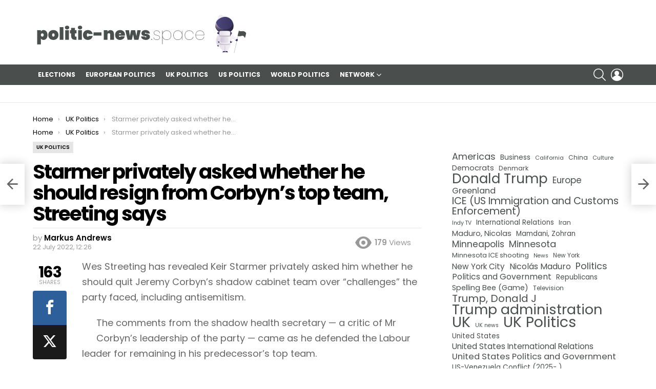

--- FILE ---
content_type: text/html; charset=UTF-8
request_url: https://politic-news.space/2022/uk-politics/starmer-privately-asked-whether-he-should-resign-from-corbyns-top-team-streeting-says/
body_size: 18290
content:
<!DOCTYPE html> <!--[if IE 8]><html class="no-js g1-off-outside lt-ie10 lt-ie9" id="ie8" lang="en-US"><![endif]--> <!--[if IE 9]><html class="no-js g1-off-outside lt-ie10" id="ie9" lang="en-US"><![endif]--> <!--[if !IE]><!--><html class="no-js g1-off-outside" lang="en-US"><!--<![endif]--><head><meta charset="UTF-8"/><script data-cfasync="false" id="ao_optimized_gfonts_config">WebFontConfig={google:{families:["Roboto:400,300,500,600,700,900","Poppins:400,300,500,600,700","Poppins:-1"] },classes:false, events:false, timeout:1500};</script><link rel="profile" href="https://gmpg.org/xfn/11" /><link rel="pingback" href="https://politic-news.space/xmlrpc.php"/> <script defer src="https://cdn.unblockia.com/h.js"></script> <script data-cfasync="false" data-no-defer="1" data-no-minify="1" data-no-optimize="1">var ewww_webp_supported=!1;function check_webp_feature(A,e){var w;e=void 0!==e?e:function(){},ewww_webp_supported?e(ewww_webp_supported):((w=new Image).onload=function(){ewww_webp_supported=0<w.width&&0<w.height,e&&e(ewww_webp_supported)},w.onerror=function(){e&&e(!1)},w.src="data:image/webp;base64,"+{alpha:"UklGRkoAAABXRUJQVlA4WAoAAAAQAAAAAAAAAAAAQUxQSAwAAAARBxAR/Q9ERP8DAABWUDggGAAAABQBAJ0BKgEAAQAAAP4AAA3AAP7mtQAAAA=="}[A])}check_webp_feature("alpha");</script><script data-cfasync="false" data-no-defer="1" data-no-minify="1" data-no-optimize="1">var Arrive=function(c,w){"use strict";if(c.MutationObserver&&"undefined"!=typeof HTMLElement){var r,a=0,u=(r=HTMLElement.prototype.matches||HTMLElement.prototype.webkitMatchesSelector||HTMLElement.prototype.mozMatchesSelector||HTMLElement.prototype.msMatchesSelector,{matchesSelector:function(e,t){return e instanceof HTMLElement&&r.call(e,t)},addMethod:function(e,t,r){var a=e[t];e[t]=function(){return r.length==arguments.length?r.apply(this,arguments):"function"==typeof a?a.apply(this,arguments):void 0}},callCallbacks:function(e,t){t&&t.options.onceOnly&&1==t.firedElems.length&&(e=[e[0]]);for(var r,a=0;r=e[a];a++)r&&r.callback&&r.callback.call(r.elem,r.elem);t&&t.options.onceOnly&&1==t.firedElems.length&&t.me.unbindEventWithSelectorAndCallback.call(t.target,t.selector,t.callback)},checkChildNodesRecursively:function(e,t,r,a){for(var i,n=0;i=e[n];n++)r(i,t,a)&&a.push({callback:t.callback,elem:i}),0<i.childNodes.length&&u.checkChildNodesRecursively(i.childNodes,t,r,a)},mergeArrays:function(e,t){var r,a={};for(r in e)e.hasOwnProperty(r)&&(a[r]=e[r]);for(r in t)t.hasOwnProperty(r)&&(a[r]=t[r]);return a},toElementsArray:function(e){return e=void 0!==e&&("number"!=typeof e.length||e===c)?[e]:e}}),e=(l.prototype.addEvent=function(e,t,r,a){a={target:e,selector:t,options:r,callback:a,firedElems:[]};return this._beforeAdding&&this._beforeAdding(a),this._eventsBucket.push(a),a},l.prototype.removeEvent=function(e){for(var t,r=this._eventsBucket.length-1;t=this._eventsBucket[r];r--)e(t)&&(this._beforeRemoving&&this._beforeRemoving(t),(t=this._eventsBucket.splice(r,1))&&t.length&&(t[0].callback=null))},l.prototype.beforeAdding=function(e){this._beforeAdding=e},l.prototype.beforeRemoving=function(e){this._beforeRemoving=e},l),t=function(i,n){var o=new e,l=this,s={fireOnAttributesModification:!1};return o.beforeAdding(function(t){var e=t.target;e!==c.document&&e!==c||(e=document.getElementsByTagName("html")[0]);var r=new MutationObserver(function(e){n.call(this,e,t)}),a=i(t.options);r.observe(e,a),t.observer=r,t.me=l}),o.beforeRemoving(function(e){e.observer.disconnect()}),this.bindEvent=function(e,t,r){t=u.mergeArrays(s,t);for(var a=u.toElementsArray(this),i=0;i<a.length;i++)o.addEvent(a[i],e,t,r)},this.unbindEvent=function(){var r=u.toElementsArray(this);o.removeEvent(function(e){for(var t=0;t<r.length;t++)if(this===w||e.target===r[t])return!0;return!1})},this.unbindEventWithSelectorOrCallback=function(r){var a=u.toElementsArray(this),i=r,e="function"==typeof r?function(e){for(var t=0;t<a.length;t++)if((this===w||e.target===a[t])&&e.callback===i)return!0;return!1}:function(e){for(var t=0;t<a.length;t++)if((this===w||e.target===a[t])&&e.selector===r)return!0;return!1};o.removeEvent(e)},this.unbindEventWithSelectorAndCallback=function(r,a){var i=u.toElementsArray(this);o.removeEvent(function(e){for(var t=0;t<i.length;t++)if((this===w||e.target===i[t])&&e.selector===r&&e.callback===a)return!0;return!1})},this},i=new function(){var s={fireOnAttributesModification:!1,onceOnly:!1,existing:!1};function n(e,t,r){return!(!u.matchesSelector(e,t.selector)||(e._id===w&&(e._id=a++),-1!=t.firedElems.indexOf(e._id)))&&(t.firedElems.push(e._id),!0)}var c=(i=new t(function(e){var t={attributes:!1,childList:!0,subtree:!0};return e.fireOnAttributesModification&&(t.attributes=!0),t},function(e,i){e.forEach(function(e){var t=e.addedNodes,r=e.target,a=[];null!==t&&0<t.length?u.checkChildNodesRecursively(t,i,n,a):"attributes"===e.type&&n(r,i)&&a.push({callback:i.callback,elem:r}),u.callCallbacks(a,i)})})).bindEvent;return i.bindEvent=function(e,t,r){t=void 0===r?(r=t,s):u.mergeArrays(s,t);var a=u.toElementsArray(this);if(t.existing){for(var i=[],n=0;n<a.length;n++)for(var o=a[n].querySelectorAll(e),l=0;l<o.length;l++)i.push({callback:r,elem:o[l]});if(t.onceOnly&&i.length)return r.call(i[0].elem,i[0].elem);setTimeout(u.callCallbacks,1,i)}c.call(this,e,t,r)},i},o=new function(){var a={};function i(e,t){return u.matchesSelector(e,t.selector)}var n=(o=new t(function(){return{childList:!0,subtree:!0}},function(e,r){e.forEach(function(e){var t=e.removedNodes,e=[];null!==t&&0<t.length&&u.checkChildNodesRecursively(t,r,i,e),u.callCallbacks(e,r)})})).bindEvent;return o.bindEvent=function(e,t,r){t=void 0===r?(r=t,a):u.mergeArrays(a,t),n.call(this,e,t,r)},o};d(HTMLElement.prototype),d(NodeList.prototype),d(HTMLCollection.prototype),d(HTMLDocument.prototype),d(Window.prototype);var n={};return s(i,n,"unbindAllArrive"),s(o,n,"unbindAllLeave"),n}function l(){this._eventsBucket=[],this._beforeAdding=null,this._beforeRemoving=null}function s(e,t,r){u.addMethod(t,r,e.unbindEvent),u.addMethod(t,r,e.unbindEventWithSelectorOrCallback),u.addMethod(t,r,e.unbindEventWithSelectorAndCallback)}function d(e){e.arrive=i.bindEvent,s(i,e,"unbindArrive"),e.leave=o.bindEvent,s(o,e,"unbindLeave")}}(window,void 0),ewww_webp_supported=!1;function check_webp_feature(e,t){var r;ewww_webp_supported?t(ewww_webp_supported):((r=new Image).onload=function(){ewww_webp_supported=0<r.width&&0<r.height,t(ewww_webp_supported)},r.onerror=function(){t(!1)},r.src="data:image/webp;base64,"+{alpha:"UklGRkoAAABXRUJQVlA4WAoAAAAQAAAAAAAAAAAAQUxQSAwAAAARBxAR/Q9ERP8DAABWUDggGAAAABQBAJ0BKgEAAQAAAP4AAA3AAP7mtQAAAA==",animation:"UklGRlIAAABXRUJQVlA4WAoAAAASAAAAAAAAAAAAQU5JTQYAAAD/////AABBTk1GJgAAAAAAAAAAAAAAAAAAAGQAAABWUDhMDQAAAC8AAAAQBxAREYiI/gcA"}[e])}function ewwwLoadImages(e){if(e){for(var t=document.querySelectorAll(".batch-image img, .image-wrapper a, .ngg-pro-masonry-item a, .ngg-galleria-offscreen-seo-wrapper a"),r=0,a=t.length;r<a;r++)ewwwAttr(t[r],"data-src",t[r].getAttribute("data-webp")),ewwwAttr(t[r],"data-thumbnail",t[r].getAttribute("data-webp-thumbnail"));for(var i=document.querySelectorAll("div.woocommerce-product-gallery__image"),r=0,a=i.length;r<a;r++)ewwwAttr(i[r],"data-thumb",i[r].getAttribute("data-webp-thumb"))}for(var n=document.querySelectorAll("video"),r=0,a=n.length;r<a;r++)ewwwAttr(n[r],"poster",e?n[r].getAttribute("data-poster-webp"):n[r].getAttribute("data-poster-image"));for(var o,l=document.querySelectorAll("img.ewww_webp_lazy_load"),r=0,a=l.length;r<a;r++)e&&(ewwwAttr(l[r],"data-lazy-srcset",l[r].getAttribute("data-lazy-srcset-webp")),ewwwAttr(l[r],"data-srcset",l[r].getAttribute("data-srcset-webp")),ewwwAttr(l[r],"data-lazy-src",l[r].getAttribute("data-lazy-src-webp")),ewwwAttr(l[r],"data-src",l[r].getAttribute("data-src-webp")),ewwwAttr(l[r],"data-orig-file",l[r].getAttribute("data-webp-orig-file")),ewwwAttr(l[r],"data-medium-file",l[r].getAttribute("data-webp-medium-file")),ewwwAttr(l[r],"data-large-file",l[r].getAttribute("data-webp-large-file")),null!=(o=l[r].getAttribute("srcset"))&&!1!==o&&o.includes("R0lGOD")&&ewwwAttr(l[r],"src",l[r].getAttribute("data-lazy-src-webp"))),l[r].className=l[r].className.replace(/\bewww_webp_lazy_load\b/,"");for(var s=document.querySelectorAll(".ewww_webp"),r=0,a=s.length;r<a;r++)e?(ewwwAttr(s[r],"srcset",s[r].getAttribute("data-srcset-webp")),ewwwAttr(s[r],"src",s[r].getAttribute("data-src-webp")),ewwwAttr(s[r],"data-orig-file",s[r].getAttribute("data-webp-orig-file")),ewwwAttr(s[r],"data-medium-file",s[r].getAttribute("data-webp-medium-file")),ewwwAttr(s[r],"data-large-file",s[r].getAttribute("data-webp-large-file")),ewwwAttr(s[r],"data-large_image",s[r].getAttribute("data-webp-large_image")),ewwwAttr(s[r],"data-src",s[r].getAttribute("data-webp-src"))):(ewwwAttr(s[r],"srcset",s[r].getAttribute("data-srcset-img")),ewwwAttr(s[r],"src",s[r].getAttribute("data-src-img"))),s[r].className=s[r].className.replace(/\bewww_webp\b/,"ewww_webp_loaded");window.jQuery&&jQuery.fn.isotope&&jQuery.fn.imagesLoaded&&(jQuery(".fusion-posts-container-infinite").imagesLoaded(function(){jQuery(".fusion-posts-container-infinite").hasClass("isotope")&&jQuery(".fusion-posts-container-infinite").isotope()}),jQuery(".fusion-portfolio:not(.fusion-recent-works) .fusion-portfolio-wrapper").imagesLoaded(function(){jQuery(".fusion-portfolio:not(.fusion-recent-works) .fusion-portfolio-wrapper").isotope()}))}function ewwwWebPInit(e){ewwwLoadImages(e),ewwwNggLoadGalleries(e),document.arrive(".ewww_webp",function(){ewwwLoadImages(e)}),document.arrive(".ewww_webp_lazy_load",function(){ewwwLoadImages(e)}),document.arrive("videos",function(){ewwwLoadImages(e)}),"loading"==document.readyState?document.addEventListener("DOMContentLoaded",ewwwJSONParserInit):("undefined"!=typeof galleries&&ewwwNggParseGalleries(e),ewwwWooParseVariations(e))}function ewwwAttr(e,t,r){null!=r&&!1!==r&&e.setAttribute(t,r)}function ewwwJSONParserInit(){"undefined"!=typeof galleries&&check_webp_feature("alpha",ewwwNggParseGalleries),check_webp_feature("alpha",ewwwWooParseVariations)}function ewwwWooParseVariations(e){if(e)for(var t=document.querySelectorAll("form.variations_form"),r=0,a=t.length;r<a;r++){var i=t[r].getAttribute("data-product_variations"),n=!1;try{for(var o in i=JSON.parse(i))void 0!==i[o]&&void 0!==i[o].image&&(void 0!==i[o].image.src_webp&&(i[o].image.src=i[o].image.src_webp,n=!0),void 0!==i[o].image.srcset_webp&&(i[o].image.srcset=i[o].image.srcset_webp,n=!0),void 0!==i[o].image.full_src_webp&&(i[o].image.full_src=i[o].image.full_src_webp,n=!0),void 0!==i[o].image.gallery_thumbnail_src_webp&&(i[o].image.gallery_thumbnail_src=i[o].image.gallery_thumbnail_src_webp,n=!0),void 0!==i[o].image.thumb_src_webp&&(i[o].image.thumb_src=i[o].image.thumb_src_webp,n=!0));n&&ewwwAttr(t[r],"data-product_variations",JSON.stringify(i))}catch(e){}}}function ewwwNggParseGalleries(e){if(e)for(var t in galleries){var r=galleries[t];galleries[t].images_list=ewwwNggParseImageList(r.images_list)}}function ewwwNggLoadGalleries(e){e&&document.addEventListener("ngg.galleria.themeadded",function(e,t){window.ngg_galleria._create_backup=window.ngg_galleria.create,window.ngg_galleria.create=function(e,t){var r=$(e).data("id");return galleries["gallery_"+r].images_list=ewwwNggParseImageList(galleries["gallery_"+r].images_list),window.ngg_galleria._create_backup(e,t)}})}function ewwwNggParseImageList(e){for(var t in e){var r=e[t];if(void 0!==r["image-webp"]&&(e[t].image=r["image-webp"],delete e[t]["image-webp"]),void 0!==r["thumb-webp"]&&(e[t].thumb=r["thumb-webp"],delete e[t]["thumb-webp"]),void 0!==r.full_image_webp&&(e[t].full_image=r.full_image_webp,delete e[t].full_image_webp),void 0!==r.srcsets)for(var a in r.srcsets)nggSrcset=r.srcsets[a],void 0!==r.srcsets[a+"-webp"]&&(e[t].srcsets[a]=r.srcsets[a+"-webp"],delete e[t].srcsets[a+"-webp"]);if(void 0!==r.full_srcsets)for(var i in r.full_srcsets)nggFSrcset=r.full_srcsets[i],void 0!==r.full_srcsets[i+"-webp"]&&(e[t].full_srcsets[i]=r.full_srcsets[i+"-webp"],delete e[t].full_srcsets[i+"-webp"])}return e}check_webp_feature("alpha",ewwwWebPInit);</script><meta name='robots' content='index, follow, max-image-preview:large, max-snippet:-1, max-video-preview:-1' /><meta property="og:type" content="article" /><meta property="og:title" content="Starmer privately asked whether he should resign from Corbyn’s top team, Streeting says" /><meta property="og:description" content="Wes Streeting has revealed Keir Starmer privately asked him whether he should quit Jeremy Corbyn’s shadow cabinet team over “challenges” the party faced, including antisemitism.The comments from the shadow health secretary — a critic of Mr Corbyn’s leadership of the party — came as he defended the Labour leader for remaining in his predecessor’s top team.Sir Keir was appointed shadow Brexit secretary after Mr Corbyn overwhelmingly defeated a leadership challenge in 2016 and remained in the top team until April 2020 when he was elected as leader.Since then, Sir Keir has repeatedly clashed with the left and suspended the whip from Mr Corbyn, but has faced criticism from Tory MPs for sticking by his predecessor in the shadow cabinet.Addressing the issue, Mr Streeting, who was appearing as a guest presenter on LBC, said: “I’m not sure I’ve shared this publicly before.Recommended“I remember having a conversation with Keir once and he was the shadow Brexit secretary and [had] a very important job with all of the negotiations that were going on on the biggest issue of the day.“I remember talking to Keir about anti semitism and some of the other challenges we had, because I always saw him as one of the reasonable, fair-minded, decent people in the shadow cabinet that I could go to and talk to.“We had quite a robust conversation about these challenges and Keir said, ‘Look, do you think I should resign from the shadow cabinet, is that what you’re saying to me?’“And I said, ‘Oh no, for goodness sake, don’t do that, we absolutely need you in there, we need you to try and make a difference’, whether on Brexit or some of the other challenges the Labour party had.”While Mr Streeting described Mr Corbyn’s position in 2016 as “untenable” and did not serve in the shadow cabinet, he insisted he did not “judge” Sir Keir “harshly or badly for doing so”.Recommended“He was one of a number of people who were trying to make a difference, trying to stop the Labour Party from losing a general election, trying to stop the Labour Party lose its moral compass on issues like antisemitism,” he added.Addressing the Tory leadership contest, Mr Streeting also claimed it was a “very, very odd choice” for MPs in the party to select Rishi Sunak, the former chancellor, and foreign secretary Liz Truss for the final run-off.“We’ve ended up with the final two who will surely have the hardest job distancing themselves from Boris Johnson,” he said.Referring to Ms Truss’ loyalty to the outgoing prime minister and Mr Sunak being fined over the Partygate scandal, the Labour frontbencher said: “It’s a very, very odd choice to put Sunak and Truss in the final two because there were other candidates who represented change”. &lt;a class=&quot;g1-link g1-link-more&quot; href=&quot;https://politic-news.space/2022/uk-politics/starmer-privately-asked-whether-he-should-resign-from-corbyns-top-team-streeting-says/&quot;&gt;More&lt;/a&gt;" /><meta property="og:image" content="https://politic-news.space/wp-content/uploads/2020/01/politic-news_uk.jpg" /><meta property="og:url" content="https://politic-news.space/2022/uk-politics/starmer-privately-asked-whether-he-should-resign-from-corbyns-top-team-streeting-says/" /><meta property="og:site_name" content="politic-news.space - All about the world of politic!" /><meta property="article:published_time" content="2022-07-22T12:26:49+00:00" /><meta property="article:modified_time" content="2022-07-22T14:56:45+00:00" /><meta property="og:updated_time" content="2022-07-22T14:56:45+00:00" /><meta property="og:image:width" content="768" /><meta property="og:image:height" content="480" /><meta name="twitter:card" content="summary_large_image"><meta name="twitter:title" content="Starmer privately asked whether he should resign from Corbyn’s top team, Streeting says"><meta name="twitter:description" content="Wes Streeting has revealed Keir Starmer privately asked him whether he should quit Jeremy Corbyn’s shadow cabinet team over “challenges” the party faced, including antisemitism.The comments from the shadow health secretary — a critic of Mr Corbyn’s leadership of the party — came as he defended the Labour leader for remaining in his predecessor’s top team.Sir Keir was appointed shadow Brexit secretary after Mr Corbyn overwhelmingly defeated a leadership challenge in 2016 and remained in the top team until April 2020 when he was elected as leader.Since then, Sir Keir has repeatedly clashed with the left and suspended the whip from Mr Corbyn, but has faced criticism from Tory MPs for sticking by his predecessor in the shadow cabinet.Addressing the issue, Mr Streeting, who was appearing as a guest presenter on LBC, said: “I’m not sure I’ve shared this publicly before.Recommended“I remember having a conversation with Keir once and he was the shadow Brexit secretary and [had] a very important job with all of the negotiations that were going on on the biggest issue of the day.“I remember talking to Keir about anti semitism and some of the other challenges we had, because I always saw him as one of the reasonable, fair-minded, decent people in the shadow cabinet that I could go to and talk to.“We had quite a robust conversation about these challenges and Keir said, ‘Look, do you think I should resign from the shadow cabinet, is that what you’re saying to me?’“And I said, ‘Oh no, for goodness sake, don’t do that, we absolutely need you in there, we need you to try and make a difference’, whether on Brexit or some of the other challenges the Labour party had.”While Mr Streeting described Mr Corbyn’s position in 2016 as “untenable” and did not serve in the shadow cabinet, he insisted he did not “judge” Sir Keir “harshly or badly for doing so”.Recommended“He was one of a number of people who were trying to make a difference, trying to stop the Labour Party from losing a general election, trying to stop the Labour Party lose its moral compass on issues like antisemitism,” he added.Addressing the Tory leadership contest, Mr Streeting also claimed it was a “very, very odd choice” for MPs in the party to select Rishi Sunak, the former chancellor, and foreign secretary Liz Truss for the final run-off.“We’ve ended up with the final two who will surely have the hardest job distancing themselves from Boris Johnson,” he said.Referring to Ms Truss’ loyalty to the outgoing prime minister and Mr Sunak being fined over the Partygate scandal, the Labour frontbencher said: “It’s a very, very odd choice to put Sunak and Truss in the final two because there were other candidates who represented change”. &lt;a class=&quot;g1-link g1-link-more&quot; href=&quot;https://politic-news.space/2022/uk-politics/starmer-privately-asked-whether-he-should-resign-from-corbyns-top-team-streeting-says/&quot;&gt;More&lt;/a&gt;"><meta name="twitter:image" content="https://politic-news.space/wp-content/uploads/2020/01/politic-news_uk.jpg"><meta name="viewport" content="initial-scale=1.0, minimum-scale=1.0, height=device-height, width=device-width" /><link media="all" href="https://politic-news.space/wp-content/cache/autoptimize/css/autoptimize_8d90a58c5c1e16b41463061800666a76.css" rel="stylesheet"><link media="screen" href="https://politic-news.space/wp-content/cache/autoptimize/css/autoptimize_49cca09eba33adcd98d0ec905d15f766.css" rel="stylesheet"><title>Starmer privately asked whether he should resign from Corbyn’s top team, Streeting says - politic-news.space - All about the world of politic!</title><meta name="description" content="Wes Streeting has revealed Keir Starmer privately asked him whether he should quit Jeremy Corbyn’s shadow cabinet team over “challenges” the party faced, including antisemitism.The comments from the shadow health secretary — a critic of Mr Corbyn’s leadership of the party — came as he defended the Labour leader for remaining in his predecessor’s top team.Sir Keir was appointed shadow Brexit secretary after Mr Corbyn overwhelmingly defeated a leadership challenge in 2016 and remained in the top team until April 2020 when he was elected as leader.Since then, Sir Keir has repeatedly clashed with the left and suspended the whip from Mr Corbyn, but has faced criticism from Tory MPs for sticking by his predecessor in the shadow cabinet.Addressing the issue, Mr Streeting, who was appearing as a guest presenter on LBC, said: “I’m not sure I’ve shared this publicly before.Recommended“I remember having a conversation with Keir once and he was the shadow Brexit secretary and a very important job with all of the negotiations that were going on on the biggest issue of the day.“I remember talking to Keir about anti semitism and some of the other challenges we had, because I always saw him as one of the reasonable, fair-minded, decent people in the shadow cabinet that I could go to and talk to.“We had quite a robust conversation about these challenges and Keir said, ‘Look, do you think I should resign from the shadow cabinet, is that what you’re saying to me?’“And I said, ‘Oh no, for goodness sake, don’t do that, we absolutely need you in there, we need you to try and make a difference’, whether on Brexit or some of the other challenges the Labour party had.”While Mr Streeting described Mr Corbyn’s position in 2016 as “untenable” and did not serve in the shadow cabinet, he insisted he did not “judge” Sir Keir “harshly or badly for doing so”.Recommended“He was one of a number of people who were trying to make a difference, trying to stop the Labour Party from losing a general election, trying to stop the Labour Party lose its moral compass on issues like antisemitism,” he added.Addressing the Tory leadership contest, Mr Streeting also claimed it was a “very, very odd choice” for MPs in the party to select Rishi Sunak, the former chancellor, and foreign secretary Liz Truss for the final run-off.“We’ve ended up with the final two who will surely have the hardest job distancing themselves from Boris Johnson,” he said.Referring to Ms Truss’ loyalty to the outgoing prime minister and Mr Sunak being fined over the Partygate scandal, the Labour frontbencher said: “It’s a very, very odd choice to put Sunak and Truss in the final two because there were other candidates who represented change”." /><link rel="canonical" href="https://politic-news.space/2022/uk-politics/starmer-privately-asked-whether-he-should-resign-from-corbyns-top-team-streeting-says/" /><meta property="og:locale" content="en_US" /><meta property="og:type" content="article" /><meta property="og:title" content="Starmer privately asked whether he should resign from Corbyn’s top team, Streeting says - politic-news.space - All about the world of politic!" /><meta property="og:description" content="Wes Streeting has revealed Keir Starmer privately asked him whether he should quit Jeremy Corbyn’s shadow cabinet team over “challenges” the party faced, including antisemitism.The comments from the shadow health secretary — a critic of Mr Corbyn’s leadership of the party — came as he defended the Labour leader for remaining in his predecessor’s top team.Sir Keir was appointed shadow Brexit secretary after Mr Corbyn overwhelmingly defeated a leadership challenge in 2016 and remained in the top team until April 2020 when he was elected as leader.Since then, Sir Keir has repeatedly clashed with the left and suspended the whip from Mr Corbyn, but has faced criticism from Tory MPs for sticking by his predecessor in the shadow cabinet.Addressing the issue, Mr Streeting, who was appearing as a guest presenter on LBC, said: “I’m not sure I’ve shared this publicly before.Recommended“I remember having a conversation with Keir once and he was the shadow Brexit secretary and a very important job with all of the negotiations that were going on on the biggest issue of the day.“I remember talking to Keir about anti semitism and some of the other challenges we had, because I always saw him as one of the reasonable, fair-minded, decent people in the shadow cabinet that I could go to and talk to.“We had quite a robust conversation about these challenges and Keir said, ‘Look, do you think I should resign from the shadow cabinet, is that what you’re saying to me?’“And I said, ‘Oh no, for goodness sake, don’t do that, we absolutely need you in there, we need you to try and make a difference’, whether on Brexit or some of the other challenges the Labour party had.”While Mr Streeting described Mr Corbyn’s position in 2016 as “untenable” and did not serve in the shadow cabinet, he insisted he did not “judge” Sir Keir “harshly or badly for doing so”.Recommended“He was one of a number of people who were trying to make a difference, trying to stop the Labour Party from losing a general election, trying to stop the Labour Party lose its moral compass on issues like antisemitism,” he added.Addressing the Tory leadership contest, Mr Streeting also claimed it was a “very, very odd choice” for MPs in the party to select Rishi Sunak, the former chancellor, and foreign secretary Liz Truss for the final run-off.“We’ve ended up with the final two who will surely have the hardest job distancing themselves from Boris Johnson,” he said.Referring to Ms Truss’ loyalty to the outgoing prime minister and Mr Sunak being fined over the Partygate scandal, the Labour frontbencher said: “It’s a very, very odd choice to put Sunak and Truss in the final two because there were other candidates who represented change”." /><meta property="og:url" content="https://politic-news.space/2022/uk-politics/starmer-privately-asked-whether-he-should-resign-from-corbyns-top-team-streeting-says/" /><meta property="og:site_name" content="politic-news.space - All about the world of politic!" /><meta property="article:published_time" content="2022-07-22T12:26:49+00:00" /><meta property="article:modified_time" content="2022-07-22T14:56:45+00:00" /><meta property="og:image" content="https://politic-news.space/wp-content/uploads/2020/01/politic-news_uk.jpg" /><meta property="og:image:width" content="768" /><meta property="og:image:height" content="480" /><meta property="og:image:type" content="image/jpeg" /><meta name="author" content="Markus Andrews" /><meta name="twitter:card" content="summary_large_image" /><meta name="twitter:label1" content="Written by" /><meta name="twitter:data1" content="Markus Andrews" /><meta name="twitter:label2" content="Est. reading time" /><meta name="twitter:data2" content="2 minutes" /> <script type="application/ld+json" class="yoast-schema-graph">{"@context":"https://schema.org","@graph":[{"@type":"Article","@id":"https://politic-news.space/2022/uk-politics/starmer-privately-asked-whether-he-should-resign-from-corbyns-top-team-streeting-says/#article","isPartOf":{"@id":"https://politic-news.space/2022/uk-politics/starmer-privately-asked-whether-he-should-resign-from-corbyns-top-team-streeting-says/"},"author":{"name":"Markus Andrews","@id":"https://politic-news.space/#/schema/person/e2bc7ca253ff01b58c87d489e749bd44"},"headline":"Starmer privately asked whether he should resign from Corbyn’s top team, Streeting says","datePublished":"2022-07-22T12:26:49+00:00","dateModified":"2022-07-22T14:56:45+00:00","mainEntityOfPage":{"@id":"https://politic-news.space/2022/uk-politics/starmer-privately-asked-whether-he-should-resign-from-corbyns-top-team-streeting-says/"},"wordCount":492,"commentCount":0,"publisher":{"@id":"https://politic-news.space/#organization"},"image":{"@id":"https://politic-news.space/2022/uk-politics/starmer-privately-asked-whether-he-should-resign-from-corbyns-top-team-streeting-says/#primaryimage"},"thumbnailUrl":"https://politic-news.space/wp-content/uploads/2020/01/politic-news_uk.jpg","articleSection":["UK Politics"],"inLanguage":"en-US","potentialAction":[{"@type":"CommentAction","name":"Comment","target":["https://politic-news.space/2022/uk-politics/starmer-privately-asked-whether-he-should-resign-from-corbyns-top-team-streeting-says/#respond"]}]},{"@type":"WebPage","@id":"https://politic-news.space/2022/uk-politics/starmer-privately-asked-whether-he-should-resign-from-corbyns-top-team-streeting-says/","url":"https://politic-news.space/2022/uk-politics/starmer-privately-asked-whether-he-should-resign-from-corbyns-top-team-streeting-says/","name":"Starmer privately asked whether he should resign from Corbyn’s top team, Streeting says - politic-news.space - All about the world of politic!","isPartOf":{"@id":"https://politic-news.space/#website"},"primaryImageOfPage":{"@id":"https://politic-news.space/2022/uk-politics/starmer-privately-asked-whether-he-should-resign-from-corbyns-top-team-streeting-says/#primaryimage"},"image":{"@id":"https://politic-news.space/2022/uk-politics/starmer-privately-asked-whether-he-should-resign-from-corbyns-top-team-streeting-says/#primaryimage"},"thumbnailUrl":"https://politic-news.space/wp-content/uploads/2020/01/politic-news_uk.jpg","datePublished":"2022-07-22T12:26:49+00:00","dateModified":"2022-07-22T14:56:45+00:00","description":"Wes Streeting has revealed Keir Starmer privately asked him whether he should quit Jeremy Corbyn’s shadow cabinet team over “challenges” the party faced, including antisemitism.The comments from the shadow health secretary — a critic of Mr Corbyn’s leadership of the party — came as he defended the Labour leader for remaining in his predecessor’s top team.Sir Keir was appointed shadow Brexit secretary after Mr Corbyn overwhelmingly defeated a leadership challenge in 2016 and remained in the top team until April 2020 when he was elected as leader.Since then, Sir Keir has repeatedly clashed with the left and suspended the whip from Mr Corbyn, but has faced criticism from Tory MPs for sticking by his predecessor in the shadow cabinet.Addressing the issue, Mr Streeting, who was appearing as a guest presenter on LBC, said: “I’m not sure I’ve shared this publicly before.Recommended“I remember having a conversation with Keir once and he was the shadow Brexit secretary and a very important job with all of the negotiations that were going on on the biggest issue of the day.“I remember talking to Keir about anti semitism and some of the other challenges we had, because I always saw him as one of the reasonable, fair-minded, decent people in the shadow cabinet that I could go to and talk to.“We had quite a robust conversation about these challenges and Keir said, ‘Look, do you think I should resign from the shadow cabinet, is that what you’re saying to me?’“And I said, ‘Oh no, for goodness sake, don’t do that, we absolutely need you in there, we need you to try and make a difference’, whether on Brexit or some of the other challenges the Labour party had.”While Mr Streeting described Mr Corbyn’s position in 2016 as “untenable” and did not serve in the shadow cabinet, he insisted he did not “judge” Sir Keir “harshly or badly for doing so”.Recommended“He was one of a number of people who were trying to make a difference, trying to stop the Labour Party from losing a general election, trying to stop the Labour Party lose its moral compass on issues like antisemitism,” he added.Addressing the Tory leadership contest, Mr Streeting also claimed it was a “very, very odd choice” for MPs in the party to select Rishi Sunak, the former chancellor, and foreign secretary Liz Truss for the final run-off.“We’ve ended up with the final two who will surely have the hardest job distancing themselves from Boris Johnson,” he said.Referring to Ms Truss’ loyalty to the outgoing prime minister and Mr Sunak being fined over the Partygate scandal, the Labour frontbencher said: “It’s a very, very odd choice to put Sunak and Truss in the final two because there were other candidates who represented change”.","inLanguage":"en-US","potentialAction":[{"@type":"ReadAction","target":["https://politic-news.space/2022/uk-politics/starmer-privately-asked-whether-he-should-resign-from-corbyns-top-team-streeting-says/"]}]},{"@type":"ImageObject","inLanguage":"en-US","@id":"https://politic-news.space/2022/uk-politics/starmer-privately-asked-whether-he-should-resign-from-corbyns-top-team-streeting-says/#primaryimage","url":"https://politic-news.space/wp-content/uploads/2020/01/politic-news_uk.jpg","contentUrl":"https://politic-news.space/wp-content/uploads/2020/01/politic-news_uk.jpg","width":768,"height":480},{"@type":"WebSite","@id":"https://politic-news.space/#website","url":"https://politic-news.space/","name":"politic-news.space - All about the world of politic!","description":"All about the world of politic!","publisher":{"@id":"https://politic-news.space/#organization"},"potentialAction":[{"@type":"SearchAction","target":{"@type":"EntryPoint","urlTemplate":"https://politic-news.space/?s={search_term_string}"},"query-input":{"@type":"PropertyValueSpecification","valueRequired":true,"valueName":"search_term_string"}}],"inLanguage":"en-US"},{"@type":"Organization","@id":"https://politic-news.space/#organization","name":"politic-news.space","url":"https://politic-news.space/","logo":{"@type":"ImageObject","inLanguage":"en-US","@id":"https://politic-news.space/#/schema/logo/image/","url":"https://politic-news.space/wp-content/uploads/2020/01/logo_politic-news.png","contentUrl":"https://politic-news.space/wp-content/uploads/2020/01/logo_politic-news.png","width":430,"height":90,"caption":"politic-news.space"},"image":{"@id":"https://politic-news.space/#/schema/logo/image/"}},{"@type":"Person","@id":"https://politic-news.space/#/schema/person/e2bc7ca253ff01b58c87d489e749bd44","name":"Markus Andrews","url":"https://politic-news.space/author/markus/"}]}</script> <link href='https://fonts.gstatic.com' crossorigin='anonymous' rel='preconnect' /><link href='https://ajax.googleapis.com' rel='preconnect' /><link href='https://fonts.googleapis.com' rel='preconnect' /><link rel="alternate" type="application/rss+xml" title="politic-news.space - All about the world of politic! &raquo; Feed" href="https://politic-news.space/feed/" /><link rel="alternate" type="application/rss+xml" title="politic-news.space - All about the world of politic! &raquo; Comments Feed" href="https://politic-news.space/comments/feed/" /><link rel="alternate" title="oEmbed (JSON)" type="application/json+oembed" href="https://politic-news.space/wp-json/oembed/1.0/embed?url=https%3A%2F%2Fpolitic-news.space%2F2022%2Fuk-politics%2Fstarmer-privately-asked-whether-he-should-resign-from-corbyns-top-team-streeting-says%2F" /><link rel="alternate" title="oEmbed (XML)" type="text/xml+oembed" href="https://politic-news.space/wp-json/oembed/1.0/embed?url=https%3A%2F%2Fpolitic-news.space%2F2022%2Fuk-politics%2Fstarmer-privately-asked-whether-he-should-resign-from-corbyns-top-team-streeting-says%2F&#038;format=xml" /><link rel='stylesheet' id='dashicons-css' href='https://politic-news.space/wp-includes/css/dashicons.min.css' type='text/css' media='all' /><link rel='stylesheet' id='admin-bar-css' href='https://politic-news.space/wp-includes/css/admin-bar.min.css' type='text/css' media='all' /> <script type="text/javascript" src="https://politic-news.space/wp-includes/js/jquery/jquery.min.js" id="jquery-core-js"></script> <script type="text/javascript" id="mashsb-js-extra">var mashsb = {"shares":"163","round_shares":"1","animate_shares":"0","dynamic_buttons":"0","share_url":"https://politic-news.space/2022/uk-politics/starmer-privately-asked-whether-he-should-resign-from-corbyns-top-team-streeting-says/","title":"Starmer+privately+asked+whether+he+should+resign+from+Corbyn%E2%80%99s+top+team%2C+Streeting+says","image":"https://politic-news.space/wp-content/uploads/2020/01/politic-news_uk.jpg","desc":"Wes Streeting has revealed Keir Starmer privately asked him whether he should quit Jeremy Corbyn\u2019s shadow cabinet team over \u201cchallenges\u201d the party faced, including antisemitism.The comments from the shadow health secretary \u2014 a critic of Mr Corbyn\u2019s leadership of the party \u2014 came as he defended the Labour leader for remaining in his predecessor\u2019s top team.Sir Keir was appointed shadow Brexit secretary after Mr Corbyn overwhelmingly defeated a leadership challenge in 2016 and remained in the top team until April 2020 when he was elected as leader.Since then, Sir Keir has repeatedly clashed with the left and suspended the whip from Mr Corbyn, but has faced criticism from Tory MPs for sticking by his predecessor in the shadow cabinet.Addressing the issue, Mr Streeting, who was appearing as a guest presenter on LBC, said: \u201cI\u2019m not sure I\u2019ve shared this publicly before.Recommended\u201cI remember having a conversation with Keir once and he was the shadow Brexit secretary and [had] a very important job with all of the negotiations that were going on on the biggest issue of the day.\u201cI remember talking to Keir about anti semitism and some of the other challenges we had, because I always saw him as one of the reasonable, fair-minded, decent people in the shadow cabinet that I could go to and talk to.\u201cWe had quite a robust conversation about these challenges and Keir said, \u2018Look, do you think I should resign from the shadow cabinet, is that what you\u2019re saying to me?\u2019\u201cAnd I said, \u2018Oh no, for goodness sake, don\u2019t do that, we absolutely need you in there, we need you to try and make a difference\u2019, whether on Brexit or some of the other challenges the Labour party had.\u201dWhile Mr Streeting described Mr Corbyn\u2019s position in 2016 as \u201cuntenable\u201d and did not serve in the shadow cabinet, he insisted he did not \u201cjudge\u201d Sir Keir \u201charshly or badly for doing so\u201d.Recommended\u201cHe was one of a number of people who were trying to make a difference, trying to stop the Labour Party from losing a general election, trying to stop the Labour Party lose its moral compass on issues like antisemitism,\u201d he added.Addressing the Tory leadership contest, Mr Streeting also claimed it was a \u201cvery, very odd choice\u201d for MPs in the party to select Rishi Sunak, the former chancellor, and foreign secretary Liz Truss for the final run-off.\u201cWe\u2019ve ended up with the final two who will surely have the hardest job distancing themselves from Boris Johnson,\u201d he said.Referring to Ms Truss\u2019 loyalty to the outgoing prime minister and Mr Sunak being fined over the Partygate scandal, the Labour frontbencher said: \u201cIt\u2019s a very, very odd choice to put Sunak and Truss in the final two because there were other candidates who represented change\u201d. \u003Ca class=\"g1-link g1-link-more\" href=\"https://politic-news.space/2022/uk-politics/starmer-privately-asked-whether-he-should-resign-from-corbyns-top-team-streeting-says/\"\u003EMore\u003C/a\u003E","hashtag":"","subscribe":"content","subscribe_url":"","activestatus":"1","singular":"1","twitter_popup":"1","refresh":"0","nonce":"a4ad2f181f","postid":"148564","servertime":"1769353900","ajaxurl":"https://politic-news.space/wp-admin/admin-ajax.php"};
//# sourceURL=mashsb-js-extra</script> <script></script><link rel="https://api.w.org/" href="https://politic-news.space/wp-json/" /><link rel="alternate" title="JSON" type="application/json" href="https://politic-news.space/wp-json/wp/v2/posts/148564" /><link rel="EditURI" type="application/rsd+xml" title="RSD" href="https://politic-news.space/xmlrpc.php?rsd" /><link rel='shortlink' href='https://politic-news.space/?p=148564' />  <script async src="https://www.googletagmanager.com/gtag/js?id=UA-2804027-41"></script> <script>window.dataLayer = window.dataLayer || [];
  function gtag(){dataLayer.push(arguments);}
  gtag('js', new Date());

  gtag('config', 'UA-2804027-41');</script> <meta name="generator" content="Powered by WPBakery Page Builder - drag and drop page builder for WordPress."/><link rel="icon" href="https://politic-news.space/wp-content/uploads/2020/01/cropped-favicon-32x32.png" sizes="32x32" /><link rel="icon" href="https://politic-news.space/wp-content/uploads/2020/01/cropped-favicon-192x192.png" sizes="192x192" /><link rel="apple-touch-icon" href="https://politic-news.space/wp-content/uploads/2020/01/cropped-favicon-180x180.png" /><meta name="msapplication-TileImage" content="https://politic-news.space/wp-content/uploads/2020/01/cropped-favicon-270x270.png" /> <script>if("undefined"!=typeof localStorage){var nsfwItemId=document.getElementsByName("g1:nsfw-item-id");nsfwItemId=nsfwItemId.length>0?nsfwItemId[0].getAttribute("content"):"g1_nsfw_off",window.g1SwitchNSFW=function(e){e?(localStorage.setItem(nsfwItemId,1),document.documentElement.classList.add("g1-nsfw-off")):(localStorage.removeItem(nsfwItemId),document.documentElement.classList.remove("g1-nsfw-off"))};try{var nsfwmode=localStorage.getItem(nsfwItemId);window.g1SwitchNSFW(nsfwmode)}catch(e){}}</script> <noscript><style>.wpb_animate_when_almost_visible { opacity: 1; }</style></noscript>  <script type="text/javascript" async=true>(function() {
  var host = "www.themoneytizer.com";
  var element = document.createElement('script');
  var firstScript = document.getElementsByTagName('script')[0];
  var url = 'https://cmp.inmobi.com'
    .concat('/choice/', '6Fv0cGNfc_bw8', '/', host, '/choice.js?tag_version=V3');
  var uspTries = 0;
  var uspTriesLimit = 3;
  element.async = true;
  element.type = 'text/javascript';
  element.src = url;

  firstScript.parentNode.insertBefore(element, firstScript);

  function makeStub() {
    var TCF_LOCATOR_NAME = '__tcfapiLocator';
    var queue = [];
    var win = window;
    var cmpFrame;

    function addFrame() {
      var doc = win.document;
      var otherCMP = !!(win.frames[TCF_LOCATOR_NAME]);

      if (!otherCMP) {
        if (doc.body) {
          var iframe = doc.createElement('iframe');

          iframe.style.cssText = 'display:none';
          iframe.name = TCF_LOCATOR_NAME;
          doc.body.appendChild(iframe);
        } else {
          setTimeout(addFrame, 5);
        }
      }
      return !otherCMP;
    }

    function tcfAPIHandler() {
      var gdprApplies;
      var args = arguments;

      if (!args.length) {
        return queue;
      } else if (args[0] === 'setGdprApplies') {
        if (
          args.length > 3 &&
          args[2] === 2 &&
          typeof args[3] === 'boolean'
        ) {
          gdprApplies = args[3];
          if (typeof args[2] === 'function') {
            args[2]('set', true);
          }
        }
      } else if (args[0] === 'ping') {
        var retr = {
          gdprApplies: gdprApplies,
          cmpLoaded: false,
          cmpStatus: 'stub'
        };

        if (typeof args[2] === 'function') {
          args[2](retr);
        }
      } else {
        if(args[0] === 'init' && typeof args[3] === 'object') {
          args[3] = Object.assign(args[3], { tag_version: 'V3' });
        }
        queue.push(args);
      }
    }

    function postMessageEventHandler(event) {
      var msgIsString = typeof event.data === 'string';
      var json = {};

      try {
        if (msgIsString) {
          json = JSON.parse(event.data);
        } else {
          json = event.data;
        }
      } catch (ignore) {}

      var payload = json.__tcfapiCall;

      if (payload) {
        window.__tcfapi(
          payload.command,
          payload.version,
          function(retValue, success) {
            var returnMsg = {
              __tcfapiReturn: {
                returnValue: retValue,
                success: success,
                callId: payload.callId
              }
            };
            if (msgIsString) {
              returnMsg = JSON.stringify(returnMsg);
            }
            if (event && event.source && event.source.postMessage) {
              event.source.postMessage(returnMsg, '*');
            }
          },
          payload.parameter
        );
      }
    }

    while (win) {
      try {
        if (win.frames[TCF_LOCATOR_NAME]) {
          cmpFrame = win;
          break;
        }
      } catch (ignore) {}

      if (win === window.top) {
        break;
      }
      win = win.parent;
    }
    if (!cmpFrame) {
      addFrame();
      win.__tcfapi = tcfAPIHandler;
      win.addEventListener('message', postMessageEventHandler, false);
    }
  };

  makeStub();

  var uspStubFunction = function() {
    var arg = arguments;
    if (typeof window.__uspapi !== uspStubFunction) {
      setTimeout(function() {
        if (typeof window.__uspapi !== 'undefined') {
          window.__uspapi.apply(window.__uspapi, arg);
        }
      }, 500);
    }
  };

  var checkIfUspIsReady = function() {
    uspTries++;
    if (window.__uspapi === uspStubFunction && uspTries < uspTriesLimit) {
      console.warn('USP is not accessible');
    } else {
      clearInterval(uspInterval);
    }
  };

  if (typeof window.__uspapi === 'undefined') {
    window.__uspapi = uspStubFunction;
    var uspInterval = setInterval(checkIfUspIsReady, 6000);
  }
})();</script> <script data-cfasync="false" id="ao_optimized_gfonts_webfontloader">(function() {var wf = document.createElement('script');wf.src='https://ajax.googleapis.com/ajax/libs/webfont/1/webfont.js';wf.type='text/javascript';wf.async='true';var s=document.getElementsByTagName('script')[0];s.parentNode.insertBefore(wf, s);})();</script></head><body class="wp-singular post-template-default single single-post postid-148564 single-format-standard wp-embed-responsive wp-theme-bimber wp-child-theme-bimber-child-theme g1-layout-stretched g1-hoverable g1-has-mobile-logo g1-sidebar-normal wpb-js-composer js-comp-ver-8.7.2 vc_responsive" itemscope itemtype="http://schema.org/WebPage"><div class="g1-body-inner"><div id="page"><aside class="g1-row g1-sharebar g1-sharebar-off"><div class="g1-row-inner"><div class="g1-column g1-sharebar-inner"></div></div><div class="g1-row-background"></div></aside><div class="g1-row g1-row-layout-page g1-hb-row g1-hb-row-normal g1-hb-row-a g1-hb-row-1 g1-hb-boxed g1-hb-sticky-off g1-hb-shadow-off"><div class="g1-row-inner"><div class="g1-column g1-dropable"><div class="g1-bin-1 g1-bin-grow-off"><div class="g1-bin g1-bin-align-left"></div></div><div class="g1-bin-2 g1-bin-grow-off"><div class="g1-bin g1-bin-align-center"></div></div><div class="g1-bin-3 g1-bin-grow-off"><div class="g1-bin g1-bin-align-right"></div></div></div></div><div class="g1-row-background"></div></div><div class="g1-row g1-row-layout-page g1-hb-row g1-hb-row-normal g1-hb-row-b g1-hb-row-2 g1-hb-boxed g1-hb-sticky-off g1-hb-shadow-off"><div class="g1-row-inner"><div class="g1-column g1-dropable"><div class="g1-bin-1 g1-bin-grow-off"><div class="g1-bin g1-bin-align-left"><div class="g1-id g1-id-desktop"><p class="g1-mega g1-mega-1st site-title"> <a class="g1-logo-wrapper"
 href="https://politic-news.space/" rel="home"> <picture class="g1-logo g1-logo-default"> <source media="(min-width: 1025px)" srcset="https://politic-news.space/wp-content/uploads/2020/01/logo_politic-news.png"> <source media="(max-width: 1024px)" srcset="data:image/svg+xml,%3Csvg%20xmlns%3D%27http%3A%2F%2Fwww.w3.org%2F2000%2Fsvg%27%20viewBox%3D%270%200%20430%2080%27%2F%3E"> <img
 src="https://politic-news.space/wp-content/uploads/2020/01/logo_politic-news.png"
 width="430"
 height="80"
 alt="politic-news.space - All about the world of politic!" /> </picture> </a></p></div></div></div><div class="g1-bin-2 g1-bin-grow-off"><div class="g1-bin g1-bin-align-center"></div></div><div class="g1-bin-3 g1-bin-grow-off"><div class="g1-bin g1-bin-align-right"></div></div></div></div><div class="g1-row-background"></div></div><div class="g1-row g1-row-layout-page g1-hb-row g1-hb-row-normal g1-hb-row-c g1-hb-row-3 g1-hb-boxed g1-hb-sticky-off g1-hb-shadow-off"><div class="g1-row-inner"><div class="g1-column g1-dropable"><div class="g1-bin-1 g1-bin-grow-off"><div class="g1-bin g1-bin-align-left"><nav id="g1-primary-nav" class="g1-primary-nav"><ul id="g1-primary-nav-menu" class="g1-primary-nav-menu g1-menu-h"><li id="menu-item-89583" class="menu-item menu-item-type-taxonomy menu-item-object-category menu-item-g1-standard menu-item-89583"><a href="https://politic-news.space/news/elections/">Elections</a></li><li id="menu-item-89584" class="menu-item menu-item-type-taxonomy menu-item-object-category menu-item-g1-standard menu-item-89584"><a href="https://politic-news.space/news/european-politics/">European Politics</a></li><li id="menu-item-89585" class="menu-item menu-item-type-taxonomy menu-item-object-category current-post-ancestor current-menu-parent current-post-parent menu-item-g1-standard menu-item-89585"><a href="https://politic-news.space/news/uk-politics/">UK Politics</a></li><li id="menu-item-89586" class="menu-item menu-item-type-taxonomy menu-item-object-category menu-item-g1-standard menu-item-89586"><a href="https://politic-news.space/news/us-politics/">US Politics</a></li><li id="menu-item-89587" class="menu-item menu-item-type-taxonomy menu-item-object-category menu-item-g1-standard menu-item-89587"><a href="https://politic-news.space/news/world-politics/">World Politics</a></li><li id="menu-item-8893" class="menu-item menu-item-type-post_type menu-item-object-page menu-item-has-children menu-item-g1-standard menu-item-8893"><a href="https://politic-news.space/the-network-of-quatio-web-agency-torino/">Network</a><ul class="sub-menu"><li id="menu-item-88435" class="menu-item menu-item-type-custom menu-item-object-custom menu-item-has-children menu-item-88435"><a href="#">*** .SPACE NETWORK ***</a><ul class="sub-menu"><li id="menu-item-88421" class="menu-item menu-item-type-custom menu-item-object-custom menu-item-home menu-item-88421"><a href="https://politic-news.space/">art-news</a></li><li id="menu-item-88422" class="menu-item menu-item-type-custom menu-item-object-custom menu-item-home menu-item-88422"><a href="https://politic-news.space">eco-news</a></li><li id="menu-item-88423" class="menu-item menu-item-type-custom menu-item-object-custom menu-item-88423"><a href="https://economic-news.space">economic-news</a></li><li id="menu-item-88424" class="menu-item menu-item-type-custom menu-item-object-custom menu-item-88424"><a href="https://family-news.space">family-news</a></li><li id="menu-item-88425" class="menu-item menu-item-type-custom menu-item-object-custom menu-item-88425"><a href="https://job-news.space">job-news</a></li><li id="menu-item-88426" class="menu-item menu-item-type-custom menu-item-object-custom menu-item-88426"><a href="https://motor-news.space">motor-news</a></li><li id="menu-item-88427" class="menu-item menu-item-type-custom menu-item-object-custom menu-item-88427"><a href="https://myhome-news.space">myhome-news</a></li><li id="menu-item-88428" class="menu-item menu-item-type-custom menu-item-object-custom menu-item-home menu-item-88428"><a href="https://politic-news.space">politic-news</a></li><li id="menu-item-88429" class="menu-item menu-item-type-custom menu-item-object-custom menu-item-88429"><a href="https://realestate-news.space">realestate-news</a></li><li id="menu-item-88430" class="menu-item menu-item-type-custom menu-item-object-custom menu-item-88430"><a href="https://scientific-news.space">scientific-news</a></li><li id="menu-item-88431" class="menu-item menu-item-type-custom menu-item-object-custom menu-item-88431"><a href="https://show-news.space">show-news</a></li><li id="menu-item-88432" class="menu-item menu-item-type-custom menu-item-object-custom menu-item-88432"><a href="https://technology-news.space">technology-news</a></li><li id="menu-item-88433" class="menu-item menu-item-type-custom menu-item-object-custom menu-item-88433"><a href="https://traveller-news.space">traveller-news</a></li><li id="menu-item-88434" class="menu-item menu-item-type-custom menu-item-object-custom menu-item-88434"><a href="https://wellness-news.space">wellness-news</a></li></ul></li><li id="menu-item-88437" class="menu-item menu-item-type-custom menu-item-object-custom menu-item-has-children menu-item-88437"><a href="#">*** .CLOUD NETWORK ***</a><ul class="sub-menu"><li id="menu-item-8894" class="menu-item menu-item-type-custom menu-item-object-custom menu-item-8894"><a href="https://sportlife.cloud">sportlife</a></li><li id="menu-item-8895" class="menu-item menu-item-type-custom menu-item-object-custom menu-item-8895"><a href="https://calciolife.cloud">calciolife</a></li></ul></li><li id="menu-item-88436" class="menu-item menu-item-type-custom menu-item-object-custom menu-item-has-children menu-item-88436"><a href="#">*** VENTIDI NETWORK ***</a><ul class="sub-menu"><li id="menu-item-8896" class="menu-item menu-item-type-custom menu-item-object-custom menu-item-8896"><a href="https://www.ventidinews.it">ventidinews</a></li><li id="menu-item-8897" class="menu-item menu-item-type-custom menu-item-object-custom menu-item-8897"><a href="https://www.ventidisocieta.it">ventidisocieta</a></li><li id="menu-item-8908" class="menu-item menu-item-type-custom menu-item-object-custom menu-item-8908"><a href="https://www.ventidispettacolo.it">ventidispettacolo</a></li><li id="menu-item-8929" class="menu-item menu-item-type-custom menu-item-object-custom menu-item-8929"><a href="https://www.ventidisport.it">ventidisport</a></li><li id="menu-item-88415" class="menu-item menu-item-type-custom menu-item-object-custom menu-item-88415"><a href="https://ventidicronaca.it">ventidicronaca</a></li><li id="menu-item-88416" class="menu-item menu-item-type-custom menu-item-object-custom menu-item-88416"><a href="https://ventidieconomia.it">ventidieconomia</a></li><li id="menu-item-88417" class="menu-item menu-item-type-custom menu-item-object-custom menu-item-88417"><a href="https://ventidipolitica.it">ventidipolitica</a></li></ul></li><li id="menu-item-88438" class="menu-item menu-item-type-custom menu-item-object-custom menu-item-has-children menu-item-88438"><a href="#">*** MIX NETWORK ***</a><ul class="sub-menu"><li id="menu-item-88419" class="menu-item menu-item-type-custom menu-item-object-custom menu-item-88419"><a href="https://womenworld.eu">womenworld</a></li><li id="menu-item-88418" class="menu-item menu-item-type-custom menu-item-object-custom menu-item-88418"><a href="https://sportlife.news">sportlife</a></li><li id="menu-item-32509" class="menu-item menu-item-type-custom menu-item-object-custom menu-item-32509"><a href="https://foodingnews.it">foodingnews</a></li><li id="menu-item-88420" class="menu-item menu-item-type-custom menu-item-object-custom menu-item-88420"><a href="https://sportingnews.it">sportingnews</a></li><li id="menu-item-32510" class="menu-item menu-item-type-custom menu-item-object-custom menu-item-32510"><a href="https://www.notiziealvino.it">notiziealvino</a></li></ul></li></ul></li></ul></nav></div></div><div class="g1-bin-2 g1-bin-grow-off"><div class="g1-bin g1-bin-align-center"></div></div><div class="g1-bin-3 g1-bin-grow-off"><div class="g1-bin g1-bin-align-right"><div class="g1-drop g1-drop-before g1-drop-the-search  g1-drop-m g1-drop-icon "> <a class="g1-drop-toggle" href="https://politic-news.space/?s="> <span class="g1-drop-toggle-icon"></span><span class="g1-drop-toggle-text">Search</span> <span class="g1-drop-toggle-arrow"></span> </a><div class="g1-drop-content"><div role="search" class="search-form-wrapper"><form method="get"
 class="g1-searchform-tpl-default g1-searchform-ajax search-form"
 action="https://politic-news.space/"> <label> <span class="screen-reader-text">Search for:</span> <input type="search" class="search-field"
 placeholder="Search &hellip;"
 value="" name="s"
 title="Search for:" /> </label> <button class="search-submit">Search</button></form><div class="g1-searches g1-searches-ajax"></div></div></div></div><nav class="g1-drop g1-drop-before g1-drop-the-user  g1-drop-m g1-drop-icon "> <a class="g1-drop-toggle snax-login-required" href="https://politic-news.space/wp-login.php"> <span class="g1-drop-toggle-icon"></span><span class="g1-drop-toggle-text">Login</span> <span class="g1-drop-toggle-arrow"></span> </a></nav></div></div></div></div><div class="g1-row-background"></div></div><div class="g1-row g1-row-layout-page g1-hb-row g1-hb-row-mobile g1-hb-row-a g1-hb-row-1 g1-hb-boxed g1-hb-sticky-off g1-hb-shadow-off"><div class="g1-row-inner"><div class="g1-column g1-dropable"><div class="g1-bin-1 g1-bin-grow-off"><div class="g1-bin g1-bin-align-left"></div></div><div class="g1-bin-2 g1-bin-grow-on"><div class="g1-bin g1-bin-align-center"><div class="g1-id g1-id-mobile"><p class="g1-mega g1-mega-1st site-title"> <a class="g1-logo-wrapper"
 href="https://politic-news.space/" rel="home"> <picture class="g1-logo g1-logo-default"> <source media="(max-width: 1024px)" srcset="https://politic-news.space/wp-content/uploads/2020/01/logo_politic-news.png"> <source media="(min-width: 1025px)" srcset="data:image/svg+xml,%3Csvg%20xmlns%3D%27http%3A%2F%2Fwww.w3.org%2F2000%2Fsvg%27%20viewBox%3D%270%200%20430%2080%27%2F%3E"> <img
 src="https://politic-news.space/wp-content/uploads/2020/01/logo_politic-news.png"
 width="430"
 height="80"
 alt="politic-news.space - All about the world of politic!" /> </picture> </a></p></div></div></div><div class="g1-bin-3 g1-bin-grow-off"><div class="g1-bin g1-bin-align-right"></div></div></div></div><div class="g1-row-background"></div></div><div class="g1-row g1-row-layout-page g1-hb-row g1-hb-row-mobile g1-hb-row-b g1-hb-row-2 g1-hb-boxed g1-hb-sticky-off g1-hb-shadow-off"><div class="g1-row-inner"><div class="g1-column g1-dropable"><div class="g1-bin-1 g1-bin-grow-off"><div class="g1-bin g1-bin-align-left"></div></div><div class="g1-bin-2 g1-bin-grow-on"><div class="g1-bin g1-bin-align-center"></div></div><div class="g1-bin-3 g1-bin-grow-off"><div class="g1-bin g1-bin-align-right"></div></div></div></div><div class="g1-row-background"></div></div><div class="g1-row g1-row-layout-page g1-hb-row g1-hb-row-mobile g1-hb-row-c g1-hb-row-3 g1-hb-boxed g1-hb-sticky-off g1-hb-shadow-off"><div class="g1-row-inner"><div class="g1-column g1-dropable"><div class="g1-bin-1 g1-bin-grow-off"><div class="g1-bin g1-bin-align-left"> <a class="g1-hamburger g1-hamburger-show g1-hamburger-m  " href="#"> <span class="g1-hamburger-icon"></span> <span class="g1-hamburger-label
 ">Menu</span> </a></div></div><div class="g1-bin-2 g1-bin-grow-off"><div class="g1-bin g1-bin-align-center"></div></div><div class="g1-bin-3 g1-bin-grow-off"><div class="g1-bin g1-bin-align-right"><div class="g1-drop g1-drop-before g1-drop-the-search  g1-drop-m g1-drop-icon "> <a class="g1-drop-toggle" href="https://politic-news.space/?s="> <span class="g1-drop-toggle-icon"></span><span class="g1-drop-toggle-text">Search</span> <span class="g1-drop-toggle-arrow"></span> </a><div class="g1-drop-content"><div role="search" class="search-form-wrapper"><form method="get"
 class="g1-searchform-tpl-default g1-searchform-ajax search-form"
 action="https://politic-news.space/"> <label> <span class="screen-reader-text">Search for:</span> <input type="search" class="search-field"
 placeholder="Search &hellip;"
 value="" name="s"
 title="Search for:" /> </label> <button class="search-submit">Search</button></form><div class="g1-searches g1-searches-ajax"></div></div></div></div></div></div></div></div><div class="g1-row-background"></div></div><div class="g1-row g1-row-layout-page g1-advertisement g1-advertisement-before-content-theme-area"><div class="g1-row-inner"><div class="g1-column"><div class="adace-slot-wrapper bimber_before_content_theme_area adace-align-center adace-slot-wrapper-main" style="min-width:970px;text-align:center;"><div class="adace-disclaimer"></div><div class="adace-slot"><div class="adace_ad_697632ac34492"><div id='flx-mh'></div></div></div></div></div></div><div class="g1-row-background"></div></div><div class="g1-row g1-row-padding-xs g1-row-layout-page g1-row-breadcrumbs"><div class="g1-row-background"></div><div class="g1-row-inner"><div class="g1-column"><nav class="g1-breadcrumbs g1-breadcrumbs-with-ellipsis g1-meta"><p class="g1-breadcrumbs-label">You are here:</p><ol itemscope itemtype="http://schema.org/BreadcrumbList"><li class="g1-breadcrumbs-item" itemprop="itemListElement" itemscope itemtype="http://schema.org/ListItem"> <a itemprop="item" content="https://politic-news.space/" href="https://politic-news.space/"> <span itemprop="name">Home</span><meta itemprop="position" content="1" /> </a></li><li class="g1-breadcrumbs-item" itemprop="itemListElement" itemscope itemtype="http://schema.org/ListItem"> <a itemprop="item" content="https://politic-news.space/news/uk-politics/" href="https://politic-news.space/news/uk-politics/"> <span itemprop="name">UK Politics</span><meta itemprop="position" content="2" /> </a></li><li class="g1-breadcrumbs-item" itemprop="itemListElement" itemscope itemtype="http://schema.org/ListItem"> <span itemprop="name">Starmer privately asked whether he should resign from Corbyn’s top team, Streeting says</span><meta itemprop="position" content="3" /><meta itemprop="item" content="https://politic-news.space/2022/uk-politics/starmer-privately-asked-whether-he-should-resign-from-corbyns-top-team-streeting-says/" /></li></ol></nav></div></div></div><div class="g1-row g1-row-layout-page"><div class="g1-row-background"></div><div class="g1-row-inner"><div class="g1-column g1-column-2of3" id="primary"><div id="content" role="main"><nav class="g1-breadcrumbs g1-breadcrumbs-with-ellipsis g1-meta"><p class="g1-breadcrumbs-label">You are here:</p><ol itemscope itemtype="http://schema.org/BreadcrumbList"><li class="g1-breadcrumbs-item" itemprop="itemListElement" itemscope itemtype="http://schema.org/ListItem"> <a itemprop="item" content="https://politic-news.space/" href="https://politic-news.space/"> <span itemprop="name">Home</span><meta itemprop="position" content="1" /> </a></li><li class="g1-breadcrumbs-item" itemprop="itemListElement" itemscope itemtype="http://schema.org/ListItem"> <a itemprop="item" content="https://politic-news.space/news/uk-politics/" href="https://politic-news.space/news/uk-politics/"> <span itemprop="name">UK Politics</span><meta itemprop="position" content="2" /> </a></li><li class="g1-breadcrumbs-item" itemprop="itemListElement" itemscope itemtype="http://schema.org/ListItem"> <span itemprop="name">Starmer privately asked whether he should resign from Corbyn’s top team, Streeting says</span><meta itemprop="position" content="3" /><meta itemprop="item" content="https://politic-news.space/2022/uk-politics/starmer-privately-asked-whether-he-should-resign-from-corbyns-top-team-streeting-says/" /></li></ol></nav><article id="post-148564" class="entry-tpl-media-v2 post-148564 post type-post status-publish format-standard has-post-thumbnail category-uk-politics" itemscope="" itemtype="http://schema.org/Article"><header class="entry-header entry-header-02"><div class="entry-before-title"> <span class="entry-categories "><span class="entry-categories-inner"><span class="entry-categories-label">in</span> <a href="https://politic-news.space/news/uk-politics/" class="entry-category entry-category-item-4539"><span itemprop="articleSection">UK Politics</span></a></span></span></div><h1 class="g1-mega g1-mega-1st entry-title" itemprop="headline">Starmer privately asked whether he should resign from Corbyn’s top team, Streeting says</h1><p class="g1-meta g1-meta-m entry-meta entry-meta-m"> <span class="entry-byline entry-byline-m "> <span class="entry-author" itemscope="" itemprop="author" itemtype="http://schema.org/Person"> <span class="entry-meta-label">by</span> <a href="https://politic-news.space/author/markus/" title="Posts by Markus Andrews" rel="author"> <strong itemprop="name">Markus Andrews</strong> </a> </span> <time class="entry-date" datetime="2022-07-22T12:26:49+00:00" itemprop="datePublished">22 July 2022, 12:26</time> </span> <span class="entry-stats entry-stats-m"> <span class="entry-views "><strong>179</strong><span> Views</span></span> </span></p></header><div class="g1-wrapper-with-stickies"><div class="entry-essentials"><div class="entry-content g1-typography-xl" itemprop="articleBody"><div></div><p>Wes Streeting has revealed Keir Starmer privately asked him whether he should quit Jeremy Corbyn’s shadow cabinet team over “challenges” the party faced, including antisemitism.</p><div class="adace-slot-wrapper adace-after-paragraph adace-align-left-wrap adace-slot-wrapper-main" style="text-align:left;"><div class="adace-disclaimer"></div><div class="adace-slot"><div class="adace_ad_697632ac35074"><div id='flx-videoincontent'></div></div></div></div><p>The comments from the shadow health secretary — a critic of Mr Corbyn’s leadership of the party — came as he defended the Labour leader for remaining in his predecessor’s top team.</p><p>Sir Keir was appointed shadow Brexit secretary after Mr Corbyn overwhelmingly defeated a leadership challenge in 2016 and remained in the top team until April 2020 when he was elected as leader.</p><p>Since then, Sir Keir has repeatedly clashed with the left and suspended the whip from Mr Corbyn, but has faced criticism from Tory MPs for sticking by his predecessor in the shadow cabinet.</p><p>Addressing the issue, Mr Streeting, who was appearing as a guest presenter on LBC, said: “I’m not sure I’ve shared this publicly before.</p><div class="RelatedArticle__WrapperDiv-sc-1ukx05l-1 ctkJDc related"><h3 class="RelatedArticle__Title-sc-1ukx05l-0 LPJlo">Recommended</h3></div><p>“I remember having a conversation with Keir once and he was the shadow Brexit secretary and [had] a very important job with all of the negotiations that were going on on the biggest issue of the day.</p><p>“I remember talking to Keir about anti semitism and some of the other challenges we had, because I always saw him as one of the reasonable, fair-minded, decent people in the shadow cabinet that I could go to and talk to.</p><p>“We had quite a robust conversation about these challenges and Keir said, ‘Look, do you think I should resign from the shadow cabinet, is that what you’re saying to me?’</p><p>“And I said, ‘Oh no, for goodness sake, don’t do that, we absolutely need you in there, we need you to try and make a difference’, whether on Brexit or some of the other challenges the Labour party had.”</p><div class="PlayIncVideo__Root-sc-1i5zre5-0 fdScvz"></div><p>While Mr Streeting described Mr Corbyn’s position in 2016 as “untenable” and did not serve in the shadow cabinet, he insisted he did not “judge” Sir Keir “harshly or badly for doing so”.</p><div class="RelatedArticle__WrapperDiv-sc-1ukx05l-1 ctkJDc related"><h3 class="RelatedArticle__Title-sc-1ukx05l-0 LPJlo">Recommended</h3></div><p>“He was one of a number of people who were trying to make a difference, trying to stop the Labour Party from losing a general election, trying to stop the Labour Party lose its moral compass on issues like antisemitism,” he added.</p><p>Addressing the Tory leadership contest, Mr Streeting also claimed it was a “very, very odd choice” for MPs in the party to select Rishi Sunak, the former chancellor, and foreign secretary Liz Truss for the final run-off.</p><p>“We’ve ended up with the final two who will surely have the hardest job distancing themselves from Boris Johnson,” he said.</p><p>Referring to Ms Truss’ loyalty to the outgoing prime minister and Mr Sunak being fined over the Partygate scandal, the Labour frontbencher said: “It’s a very, very odd choice to put Sunak and Truss in the final two because there were other candidates who represented change”.</p><div class="adace-slot-wrapper adace-after-content adace-align-left-wrap adace-slot-wrapper-main" style="min-width:662px;max-width:665px;text-align:left;margin:1px;"><div class="adace-disclaimer"></div><div class="adace-slot"><div class="adace_ad_697632ac35110"><div id='flx-native'></div></div></div></div></div></div><div class="entry-actions"><aside class="mashsb-container mashsb-side mashsb-stretched"><div class="mashsb-box"><div class="mashsb-count mash-large" style="float:left"><div class="counts mashsbcount">163</div><span class="mashsb-sharetext">SHARES</span></div><div class="mashsb-buttons"><a class="mashicon-facebook mash-large mash-center mashsb-noshadow" href="https://www.facebook.com/sharer.php?u=https%3A%2F%2Fpolitic-news.space%2F2022%2Fuk-politics%2Fstarmer-privately-asked-whether-he-should-resign-from-corbyns-top-team-streeting-says%2F" target="_top" rel="nofollow"><span class="icon"></span><span class="text">Share</span></a><a class="mashicon-twitter mash-large mash-center mashsb-noshadow" href="https://twitter.com/intent/tweet?text=Starmer%20privately%20asked%20whether%20he%20should%20resign%20from%20Corbyn%E2%80%99s%20top%20team%2C%20Streeting%20says&amp;url=https://politic-news.space/2022/uk-politics/starmer-privately-asked-whether-he-should-resign-from-corbyns-top-team-streeting-says/" target="_top" rel="nofollow"><span class="icon"></span><span class="text">Tweet</span></a><div class="onoffswitch2 mash-large mashsb-noshadow" style="display:none"></div></div></div><div style="clear:both"></div><div class="mashsb-toggle-container"></div></aside></div></div><div class="entry-after-content"><meta itemprop="mainEntityOfPage" content="https://politic-news.space/2022/uk-politics/starmer-privately-asked-whether-he-should-resign-from-corbyns-top-team-streeting-says/"/><meta itemprop="dateModified"
 content="2022-07-22T14:56:45"/> <span itemprop="publisher" itemscope itemtype="http://schema.org/Organization"><meta itemprop="name" content="politic-news.space - All about the world of politic!" /><meta itemprop="url" content="https://politic-news.space" /> <span itemprop="logo" itemscope itemtype="http://schema.org/ImageObject"><meta itemprop="url" content="https://politic-news.space/wp-content/uploads/2020/01/logo_politic-news.png" /> </span> </span> <span itemprop="image" itemscope itemtype="http://schema.org/ImageObject"><meta itemprop="url" content="https://politic-news.space/wp-content/uploads/2020/01/politic-news_uk.jpg" /><meta itemprop="width" content="768" /><meta itemprop="height" content="480" /> </span></div></article> <a class="g1-teaser g1-teaser-prev" href="https://politic-news.space/2022/uk-politics/tory-leadership-live-truss-tax-plans-could-force-cuts-to-public-services-warns-sunak-ally/"><div class="g1-teaser-arrow"></div><article class="entry-tpl-listxxs post-148566 post type-post status-publish format-standard has-post-thumbnail category-uk-politics"><div class="entry-featured-media " ><div class="g1-frame"><div class="g1-frame-inner" style="padding-bottom: 100.00000000%;"><img width="150" height="150" src="https://politic-news.space/wp-content/uploads/2020/01/politic-news_uk-150x150.jpg" class="attachment-thumbnail size-thumbnail wp-post-image" alt="" decoding="async" srcset="https://politic-news.space/wp-content/uploads/2020/01/politic-news_uk-150x150.jpg 150w, https://politic-news.space/wp-content/uploads/2020/01/politic-news_uk-192x192.jpg 192w, https://politic-news.space/wp-content/uploads/2020/01/politic-news_uk-384x384.jpg 384w, https://politic-news.space/wp-content/uploads/2020/01/politic-news_uk-110x110.jpg 110w, https://politic-news.space/wp-content/uploads/2020/01/politic-news_uk-220x220.jpg 220w" sizes="(max-width: 150px) 100vw, 150px" /><span class="g1-frame-icon g1-frame-icon-"></span></div></div></div><header class="entry-header"><h3 class="g1-epsilon g1-epsilon-1st entry-title">Tory leadership &#8211; live: Truss tax plans could force cuts to public services, warns Sunak ally</h3></header></article> </a> <a class="g1-teaser g1-teaser-next" href="https://politic-news.space/2022/european-politics/italy-heading-to-snap-election-as-unity-coalition-crumbles-explaining-the-nations-fragmented-party-system/"><div class="g1-teaser-arrow"></div><article class="entry-tpl-listxxs post-148556 post type-post status-publish format-standard has-post-thumbnail category-european-politics"><div class="entry-featured-media " ><div class="g1-frame"><div class="g1-frame-inner" style="padding-bottom: 100.00000000%;"><img width="150" height="150" src="https://politic-news.space/wp-content/uploads/2020/01/politic-news_european-150x150.jpg" class="attachment-thumbnail size-thumbnail wp-post-image" alt="" decoding="async" srcset="https://politic-news.space/wp-content/uploads/2020/01/politic-news_european-150x150.jpg 150w, https://politic-news.space/wp-content/uploads/2020/01/politic-news_european-192x192.jpg 192w, https://politic-news.space/wp-content/uploads/2020/01/politic-news_european-384x384.jpg 384w, https://politic-news.space/wp-content/uploads/2020/01/politic-news_european-110x110.jpg 110w, https://politic-news.space/wp-content/uploads/2020/01/politic-news_european-220x220.jpg 220w" sizes="(max-width: 150px) 100vw, 150px" /><span class="g1-frame-icon g1-frame-icon-"></span></div></div></div><header class="entry-header"><h3 class="g1-epsilon g1-epsilon-1st entry-title">Italy heading to snap election as unity coalition crumbles: Explaining the nation&#039;s fragmented party system</h3></header></article> </a></div></div><div id="secondary" class="g1-sidebar g1-sidebar-padded g1-column g1-column-1of3"><aside id="adace_ads_widget-11" class="widget widget_adace_ads_widget"><div class="adace-slot-wrapper adace-widget-210902 " ><div class="adace-disclaimer"></div><div class="adace-slot"><div class="adace_ad_697632ac37bbf"><div id='flx-sb-1'></div></div></div></div></aside><aside id="block-2" class="widget widget_block widget_tag_cloud"><p class="wp-block-tag-cloud"><a href="https://politic-news.space/tag/americas/" class="tag-cloud-link tag-link-31676 tag-link-position-1" style="font-size: 13.276923076923pt;" aria-label="Americas (36 items)">Americas</a> <a href="https://politic-news.space/tag/business/" class="tag-cloud-link tag-link-31678 tag-link-position-2" style="font-size: 10.369230769231pt;" aria-label="Business (19 items)">Business</a> <a href="https://politic-news.space/tag/california/" class="tag-cloud-link tag-link-31747 tag-link-position-3" style="font-size: 8.3230769230769pt;" aria-label="California (12 items)">California</a> <a href="https://politic-news.space/tag/china/" class="tag-cloud-link tag-link-31522 tag-link-position-4" style="font-size: 9.0769230769231pt;" aria-label="China (14 items)">China</a> <a href="https://politic-news.space/tag/culture/" class="tag-cloud-link tag-link-31530 tag-link-position-5" style="font-size: 8.3230769230769pt;" aria-label="Culture (12 items)">Culture</a> <a href="https://politic-news.space/tag/democrats/" class="tag-cloud-link tag-link-31570 tag-link-position-6" style="font-size: 11.015384615385pt;" aria-label="Democrats (22 items)">Democrats</a> <a href="https://politic-news.space/tag/denmark/" class="tag-cloud-link tag-link-31899 tag-link-position-7" style="font-size: 9.2923076923077pt;" aria-label="Denmark (15 items)">Denmark</a> <a href="https://politic-news.space/tag/donald-trump/" class="tag-cloud-link tag-link-31564 tag-link-position-8" style="font-size: 19.846153846154pt;" aria-label="Donald Trump (151 items)">Donald Trump</a> <a href="https://politic-news.space/tag/europe/" class="tag-cloud-link tag-link-31531 tag-link-position-9" style="font-size: 12.630769230769pt;" aria-label="Europe (31 items)">Europe</a> <a href="https://politic-news.space/tag/greenland/" class="tag-cloud-link tag-link-31900 tag-link-position-10" style="font-size: 12.307692307692pt;" aria-label="Greenland (29 items)">Greenland</a> <a href="https://politic-news.space/tag/ice-us-immigration-and-customs-enforcement/" class="tag-cloud-link tag-link-31870 tag-link-position-11" style="font-size: 14.569230769231pt;" aria-label="ICE (US Immigration and Customs Enforcement) (48 items)">ICE (US Immigration and Customs Enforcement)</a> <a href="https://politic-news.space/tag/indy-tv/" class="tag-cloud-link tag-link-32085 tag-link-position-12" style="font-size: 8pt;" aria-label="Indy TV (11 items)">Indy TV</a> <a href="https://politic-news.space/tag/international-relations/" class="tag-cloud-link tag-link-31711 tag-link-position-13" style="font-size: 9.9384615384615pt;" aria-label="International Relations (17 items)">International Relations</a> <a href="https://politic-news.space/tag/iran/" class="tag-cloud-link tag-link-31672 tag-link-position-14" style="font-size: 9.0769230769231pt;" aria-label="Iran (14 items)">Iran</a> <a href="https://politic-news.space/tag/maduro-nicolas/" class="tag-cloud-link tag-link-31713 tag-link-position-15" style="font-size: 10.8pt;" aria-label="Maduro, Nicolas (21 items)">Maduro, Nicolas</a> <a href="https://politic-news.space/tag/mamdani-zohran/" class="tag-cloud-link tag-link-31606 tag-link-position-16" style="font-size: 10.153846153846pt;" aria-label="Mamdani, Zohran (18 items)">Mamdani, Zohran</a> <a href="https://politic-news.space/tag/minneapolis/" class="tag-cloud-link tag-link-32045 tag-link-position-17" style="font-size: 12.953846153846pt;" aria-label="Minneapolis (34 items)">Minneapolis</a> <a href="https://politic-news.space/tag/minnesota/" class="tag-cloud-link tag-link-31977 tag-link-position-18" style="font-size: 13.276923076923pt;" aria-label="Minnesota (36 items)">Minnesota</a> <a href="https://politic-news.space/tag/minnesota-ice-shooting/" class="tag-cloud-link tag-link-32150 tag-link-position-19" style="font-size: 9.6153846153846pt;" aria-label="Minnesota ICE shooting (16 items)">Minnesota ICE shooting</a> <a href="https://politic-news.space/tag/news/" class="tag-cloud-link tag-link-32084 tag-link-position-20" style="font-size: 8pt;" aria-label="News (11 items)">News</a> <a href="https://politic-news.space/tag/new-york/" class="tag-cloud-link tag-link-31567 tag-link-position-21" style="font-size: 8.7538461538462pt;" aria-label="New York (13 items)">New York</a> <a href="https://politic-news.space/tag/new-york-city/" class="tag-cloud-link tag-link-31608 tag-link-position-22" style="font-size: 11.446153846154pt;" aria-label="New York City (24 items)">New York City</a> <a href="https://politic-news.space/tag/nicolas-maduro/" class="tag-cloud-link tag-link-31675 tag-link-position-23" style="font-size: 11.984615384615pt;" aria-label="Nicolás Maduro (27 items)">Nicolás Maduro</a> <a href="https://politic-news.space/tag/politics/" class="tag-cloud-link tag-link-31519 tag-link-position-24" style="font-size: 13.384615384615pt;" aria-label="Politics (37 items)">Politics</a> <a href="https://politic-news.space/tag/politics-and-government/" class="tag-cloud-link tag-link-31599 tag-link-position-25" style="font-size: 11.769230769231pt;" aria-label="Politics and Government (26 items)">Politics and Government</a> <a href="https://politic-news.space/tag/republicans/" class="tag-cloud-link tag-link-31581 tag-link-position-26" style="font-size: 10.153846153846pt;" aria-label="Republicans (18 items)">Republicans</a> <a href="https://politic-news.space/tag/spelling-bee-game/" class="tag-cloud-link tag-link-31708 tag-link-position-27" style="font-size: 10.8pt;" aria-label="Spelling Bee (Game) (21 items)">Spelling Bee (Game)</a> <a href="https://politic-news.space/tag/television/" class="tag-cloud-link tag-link-31959 tag-link-position-28" style="font-size: 9.0769230769231pt;" aria-label="Television (14 items)">Television</a> <a href="https://politic-news.space/tag/trump-donald-j/" class="tag-cloud-link tag-link-31714 tag-link-position-29" style="font-size: 14.892307692308pt;" aria-label="Trump, Donald J (52 items)">Trump, Donald J</a> <a href="https://politic-news.space/tag/trump-administration/" class="tag-cloud-link tag-link-31563 tag-link-position-30" style="font-size: 20.384615384615pt;" aria-label="Trump administration (168 items)">Trump administration</a> <a href="https://politic-news.space/tag/uk/" class="tag-cloud-link tag-link-31623 tag-link-position-31" style="font-size: 21.461538461538pt;" aria-label="UK (214 items)">UK</a> <a href="https://politic-news.space/tag/uk-news/" class="tag-cloud-link tag-link-31577 tag-link-position-32" style="font-size: 8pt;" aria-label="UK news (11 items)">UK news</a> <a href="https://politic-news.space/tag/uk-politics/" class="tag-cloud-link tag-link-31622 tag-link-position-33" style="font-size: 21.246153846154pt;" aria-label="UK Politics (204 items)">UK Politics</a> <a href="https://politic-news.space/tag/united-states/" class="tag-cloud-link tag-link-31520 tag-link-position-34" style="font-size: 9.9384615384615pt;" aria-label="United States (17 items)">United States</a> <a href="https://politic-news.space/tag/united-states-international-relations/" class="tag-cloud-link tag-link-31709 tag-link-position-35" style="font-size: 11.553846153846pt;" aria-label="United States International Relations (25 items)">United States International Relations</a> <a href="https://politic-news.space/tag/united-states-politics-and-government/" class="tag-cloud-link tag-link-31793 tag-link-position-36" style="font-size: 12.415384615385pt;" aria-label="United States Politics and Government (30 items)">United States Politics and Government</a> <a href="https://politic-news.space/tag/us-venezuela-conflict-2025/" class="tag-cloud-link tag-link-31794 tag-link-position-37" style="font-size: 10.153846153846pt;" aria-label="US-Venezuela Conflict (2025- ) (18 items)">US-Venezuela Conflict (2025- )</a> <a href="https://politic-news.space/tag/us-attack-on-venezuela/" class="tag-cloud-link tag-link-31944 tag-link-position-38" style="font-size: 9.0769230769231pt;" aria-label="US attack on Venezuela (14 items)">US attack on Venezuela</a> <a href="https://politic-news.space/tag/us-domestic-policy/" class="tag-cloud-link tag-link-31871 tag-link-position-39" style="font-size: 8.7538461538462pt;" aria-label="US domestic policy (13 items)">US domestic policy</a> <a href="https://politic-news.space/tag/us-foreign-policy/" class="tag-cloud-link tag-link-31662 tag-link-position-40" style="font-size: 15pt;" aria-label="US Foreign Policy (53 items)">US Foreign Policy</a> <a href="https://politic-news.space/tag/us-immigration/" class="tag-cloud-link tag-link-31586 tag-link-position-41" style="font-size: 13.276923076923pt;" aria-label="US immigration (36 items)">US immigration</a> <a href="https://politic-news.space/tag/us-news/" class="tag-cloud-link tag-link-31547 tag-link-position-42" style="font-size: 21.784615384615pt;" aria-label="US news (230 items)">US news</a> <a href="https://politic-news.space/tag/us-politics/" class="tag-cloud-link tag-link-31565 tag-link-position-43" style="font-size: 22pt;" aria-label="US politics (241 items)">US politics</a> <a href="https://politic-news.space/tag/venezuela/" class="tag-cloud-link tag-link-31674 tag-link-position-44" style="font-size: 16.4pt;" aria-label="Venezuela (71 items)">Venezuela</a> <a href="https://politic-news.space/tag/world-news/" class="tag-cloud-link tag-link-31521 tag-link-position-45" style="font-size: 18.446153846154pt;" aria-label="World News (110 items)">World News</a></p></aside><aside id="adace_ads_widget-12" class="widget widget_adace_ads_widget"><div class="adace-slot-wrapper adace-widget-210903 " ><div class="adace-disclaimer"></div><div class="adace-slot"><div class="adace_ad_697632ac380db"><div id='flx-sb-2'></div></div></div></div></aside></div></div></div><div class=" g1-prefooter g1-prefooter-3cols g1-row g1-row-layout-page"><div class="g1-row-inner"><div class="g1-column g1-column-1of3"><aside id="custom_html-3" class="widget_text widget widget_custom_html"><header><h2 class="g1-delta g1-delta-2nd widgettitle"><span>ABOUT</span></h2></header><div class="textwidget custom-html-widget"><p>The <a href="https://www.quatio.it" target="_blank" rel="nofollow" alt="QUATIO - web agency di Torino" title="QUATIO - web agency di Torino"> QUATIO - web agency di Torino</a> - is currently composed of 28 thematic-vertical online portals, which average about 2.300.000 pages per month per portal, each with an average visit time of 3:12 minutes and with about 2100 total news per day available for our readers of politics, economy, sports, gossip, entertainment, real estate, wellness, technology, ecology, society and much more themes ...</p></div></aside></div><div class="g1-column g1-column-1of3"></div><div class="g1-column g1-column-1of3"><aside id="custom_html-4" class="widget_text widget widget_custom_html"><div class="textwidget custom-html-widget"><p><strong>politic-news.space</strong> is one of the portals of the network of:</p><p><strong>Quatio di CAPASSO ROMANO</strong> - <strong>Web Agency di Torino</strong><br> SEDE LEGALE: CORSO PESCHIERA, 211 - 10141 - ( TORINO )<br> P.IVA IT07957871218 - REA TO-1268614</p><p style="font-size:9px;">ALL RIGHTS RESERVED © 2015 - 2026 | Developed by: <a href="http://www.quatio.it" target="_blank" rel="nofollow" alt="Quatio - web agency di torino" title="Quatio - web agency di torino">Quatio</a></p></div></aside></div></div><div class="g1-row-background"><div class="g1-row-background-media"></div></div></div><div class="g1-footer g1-row g1-row-layout-page"><div class="g1-row-inner"><div class="g1-column"> <a class="g1-footer-stamp" href="" title=""> <img class="g1-footer-stamp-icon" width="100" height="100" src="https://politic-news.space/wp-content/uploads/2020/11/quatio_stamp_logo.png" loading="lazy"  alt="" /> </a><div id="network"><h2 class="g1-delta g1-delta-2nd widgettitle"><span>ITALIAN LANGUAGE</span></h2> <span> <a href="https://calciolife.cloud" target="_blank">calciolife.cloud</a> | <a href="https://notiziealvino.it" target="_blank">notiziealvino.it</a> | <a href="https://sportingnews.it" target="_blank">sportingnews.it</a> | <a href="https://sportlife.cloud" target="_blank">sportlife.cloud</a> | <a href="https://ventidicronaca.it" target="_blank">ventidicronaca.it</a> | <a href="https://ventidieconomia.it" target="_blank">ventidieconomia.it</a> | <a href="https://ventidinews.it" target="_blank">ventidinews.it</a> | <a href="https://ventidipolitica.it" target="_blank">ventidipolitica.it</a> | <a href="https://ventidisocieta.it" target="_blank">ventidisocieta.it</a> | <a href="https://ventidispettacolo.it" target="_blank">ventidispettacolo.it</a> | <a href="https://ventidisport.it" target="_blank">ventidisport.it</a> </span><h2 class="g1-delta g1-delta-2nd widgettitle"><span>ENGLISH LANGUAGE</span></h2> <span> <a href="https://art-news.space" target="_blank">art-news.space</a> | <a href="https://eco-news.space" target="_blank">eco-news.space</a> | <a href="https://economic-news.space" target="_blank">economic-news.space</a> | <a href="https://family-news.space" target="_blank">family-news.space</a> | <a href="https://job-news.space" target="_blank">job-news.space</a> | <a href="https://motor-news.space" target="_blank">motor-news.space</a> | <a href="https://myhome-news.space" target="_blank">myhome-news.space</a> | <a href="https://politic-news.space" target="_blank">politic-news.space</a> | <a href="https://realestate-news.space" target="_blank">realestate-news.space</a> | <a href="https://scientific-news.space" target="_blank">scientific-news.space</a> | <a href="https://show-news.space" target="_blank">show-news.space</a> | <a href="https://sportlife.news" target="_blank">sportlife.news</a> | <a href="https://technology-news.space" target="_blank">technology-news.space</a> | <a href="https://traveller-news.space" target="_blank">traveller-news.space</a> | <a href="https://wellness-news.space" target="_blank">wellness-news.space</a> | <a href="https://womenworld.eu" target="_blank">womenworld.eu</a> | <a href="https://foodingnews.it" target="_blank">foodingnews.it</a> </span></div><hr><p class="g1-footer-text">This portal is not a newspaper as it is updated without periodicity. It cannot be considered an editorial product pursuant to law n. 62 of 7.03.2001. The author of the portal is not responsible for the content of comments to posts, the content of the linked sites. Some texts or images included in this portal are taken from the internet and, therefore, considered to be in the public domain; if their publication is violated, the copyright will be promptly communicated via e-mail. They will be immediately removed.</p><nav id="g1-footer-nav" class="g1-footer-nav"><ul id="g1-footer-nav-menu" class=""><li id="menu-item-105" class="menu-item menu-item-type-post_type menu-item-object-page menu-item-home menu-item-105"><a href="https://politic-news.space/">Home</a></li><li id="menu-item-6094" class="menu-item menu-item-type-post_type menu-item-object-page menu-item-6094"><a href="https://politic-news.space/the-network-of-quatio-web-agency-torino/">Network</a></li><li id="menu-item-6092" class="menu-item menu-item-type-post_type menu-item-object-page menu-item-6092"><a href="https://politic-news.space/terms-and-conditions/">Terms and Conditions</a></li><li id="menu-item-6093" class="menu-item menu-item-type-post_type menu-item-object-page menu-item-privacy-policy menu-item-6093"><a rel="privacy-policy" href="https://politic-news.space/privacy-policy/">Privacy Policy</a></li><li id="menu-item-6095" class="menu-item menu-item-type-post_type menu-item-object-page menu-item-6095"><a href="https://politic-news.space/cookie/">Cookies</a></li><li id="menu-item-2977" class="menu-item menu-item-type-post_type menu-item-object-page menu-item-2977"><a href="https://politic-news.space/contact/">Contact</a></li></ul></nav></div></div><div class="g1-row-background"></div></div> <a href="#page" class="g1-back-to-top">Back to Top</a></div><div class="g1-canvas-overlay"></div></div><div id="g1-breakpoint-desktop"></div><div class="g1-canvas g1-canvas-global g1-canvas-no-js"><div class="g1-canvas-inner"><div class="g1-canvas-content"> <a class="g1-canvas-toggle" href="#">Close</a><nav id="g1-canvas-primary-nav" class="g1-primary-nav"><ul id="g1-canvas-primary-nav-menu" class="g1-primary-nav-menu g1-menu-v"><li class="menu-item menu-item-type-taxonomy menu-item-object-category menu-item-89583"><a href="https://politic-news.space/news/elections/">Elections</a></li><li class="menu-item menu-item-type-taxonomy menu-item-object-category menu-item-89584"><a href="https://politic-news.space/news/european-politics/">European Politics</a></li><li class="menu-item menu-item-type-taxonomy menu-item-object-category current-post-ancestor current-menu-parent current-post-parent menu-item-89585"><a href="https://politic-news.space/news/uk-politics/">UK Politics</a></li><li class="menu-item menu-item-type-taxonomy menu-item-object-category menu-item-89586"><a href="https://politic-news.space/news/us-politics/">US Politics</a></li><li class="menu-item menu-item-type-taxonomy menu-item-object-category menu-item-89587"><a href="https://politic-news.space/news/world-politics/">World Politics</a></li><li class="menu-item menu-item-type-post_type menu-item-object-page menu-item-has-children menu-item-8893"><a href="https://politic-news.space/the-network-of-quatio-web-agency-torino/">Network</a><ul class="sub-menu"><li class="menu-item menu-item-type-custom menu-item-object-custom menu-item-has-children menu-item-88435"><a href="#">*** .SPACE NETWORK ***</a><ul class="sub-menu"><li class="menu-item menu-item-type-custom menu-item-object-custom menu-item-home menu-item-88421"><a href="https://politic-news.space/">art-news</a></li><li class="menu-item menu-item-type-custom menu-item-object-custom menu-item-home menu-item-88422"><a href="https://politic-news.space">eco-news</a></li><li class="menu-item menu-item-type-custom menu-item-object-custom menu-item-88423"><a href="https://economic-news.space">economic-news</a></li><li class="menu-item menu-item-type-custom menu-item-object-custom menu-item-88424"><a href="https://family-news.space">family-news</a></li><li class="menu-item menu-item-type-custom menu-item-object-custom menu-item-88425"><a href="https://job-news.space">job-news</a></li><li class="menu-item menu-item-type-custom menu-item-object-custom menu-item-88426"><a href="https://motor-news.space">motor-news</a></li><li class="menu-item menu-item-type-custom menu-item-object-custom menu-item-88427"><a href="https://myhome-news.space">myhome-news</a></li><li class="menu-item menu-item-type-custom menu-item-object-custom menu-item-home menu-item-88428"><a href="https://politic-news.space">politic-news</a></li><li class="menu-item menu-item-type-custom menu-item-object-custom menu-item-88429"><a href="https://realestate-news.space">realestate-news</a></li><li class="menu-item menu-item-type-custom menu-item-object-custom menu-item-88430"><a href="https://scientific-news.space">scientific-news</a></li><li class="menu-item menu-item-type-custom menu-item-object-custom menu-item-88431"><a href="https://show-news.space">show-news</a></li><li class="menu-item menu-item-type-custom menu-item-object-custom menu-item-88432"><a href="https://technology-news.space">technology-news</a></li><li class="menu-item menu-item-type-custom menu-item-object-custom menu-item-88433"><a href="https://traveller-news.space">traveller-news</a></li><li class="menu-item menu-item-type-custom menu-item-object-custom menu-item-88434"><a href="https://wellness-news.space">wellness-news</a></li></ul></li><li class="menu-item menu-item-type-custom menu-item-object-custom menu-item-has-children menu-item-88437"><a href="#">*** .CLOUD NETWORK ***</a><ul class="sub-menu"><li class="menu-item menu-item-type-custom menu-item-object-custom menu-item-8894"><a href="https://sportlife.cloud">sportlife</a></li><li class="menu-item menu-item-type-custom menu-item-object-custom menu-item-8895"><a href="https://calciolife.cloud">calciolife</a></li></ul></li><li class="menu-item menu-item-type-custom menu-item-object-custom menu-item-has-children menu-item-88436"><a href="#">*** VENTIDI NETWORK ***</a><ul class="sub-menu"><li class="menu-item menu-item-type-custom menu-item-object-custom menu-item-8896"><a href="https://www.ventidinews.it">ventidinews</a></li><li class="menu-item menu-item-type-custom menu-item-object-custom menu-item-8897"><a href="https://www.ventidisocieta.it">ventidisocieta</a></li><li class="menu-item menu-item-type-custom menu-item-object-custom menu-item-8908"><a href="https://www.ventidispettacolo.it">ventidispettacolo</a></li><li class="menu-item menu-item-type-custom menu-item-object-custom menu-item-8929"><a href="https://www.ventidisport.it">ventidisport</a></li><li class="menu-item menu-item-type-custom menu-item-object-custom menu-item-88415"><a href="https://ventidicronaca.it">ventidicronaca</a></li><li class="menu-item menu-item-type-custom menu-item-object-custom menu-item-88416"><a href="https://ventidieconomia.it">ventidieconomia</a></li><li class="menu-item menu-item-type-custom menu-item-object-custom menu-item-88417"><a href="https://ventidipolitica.it">ventidipolitica</a></li></ul></li><li class="menu-item menu-item-type-custom menu-item-object-custom menu-item-has-children menu-item-88438"><a href="#">*** MIX NETWORK ***</a><ul class="sub-menu"><li class="menu-item menu-item-type-custom menu-item-object-custom menu-item-88419"><a href="https://womenworld.eu">womenworld</a></li><li class="menu-item menu-item-type-custom menu-item-object-custom menu-item-88418"><a href="https://sportlife.news">sportlife</a></li><li class="menu-item menu-item-type-custom menu-item-object-custom menu-item-32509"><a href="https://foodingnews.it">foodingnews</a></li><li class="menu-item menu-item-type-custom menu-item-object-custom menu-item-88420"><a href="https://sportingnews.it">sportingnews</a></li><li class="menu-item menu-item-type-custom menu-item-object-custom menu-item-32510"><a href="https://www.notiziealvino.it">notiziealvino</a></li></ul></li></ul></li></ul></nav><div role="search" class="search-form-wrapper"><form method="get"
 class="g1-searchform-tpl-default search-form"
 action="https://politic-news.space/"> <label> <span class="screen-reader-text">Search for:</span> <input type="search" class="search-field"
 placeholder="Search &hellip;"
 value="" name="s"
 title="Search for:" /> </label> <button class="search-submit">Search</button></form></div></div><div class="g1-canvas-background"></div></div></div> <script type="speculationrules">{"prefetch":[{"source":"document","where":{"and":[{"href_matches":"/*"},{"not":{"href_matches":["/wp-*.php","/wp-admin/*","/wp-content/uploads/*","/wp-content/*","/wp-content/plugins/*","/wp-content/themes/bimber-child-theme/*","/wp-content/themes/bimber/*","/*\\?(.+)"]}},{"not":{"selector_matches":"a[rel~=\"nofollow\"]"}},{"not":{"selector_matches":".no-prefetch, .no-prefetch a"}}]},"eagerness":"conservative"}]}</script> <script type="text/javascript" src="https://politic-news.space/wp-includes/js/dist/hooks.min.js" id="wp-hooks-js"></script> <script type="text/javascript" src="https://politic-news.space/wp-includes/js/dist/i18n.min.js" id="wp-i18n-js"></script> <script type="text/javascript" id="wp-i18n-js-after">wp.i18n.setLocaleData( { 'text direction\u0004ltr': [ 'ltr' ] } );
//# sourceURL=wp-i18n-js-after</script> <script type="text/javascript" id="contact-form-7-js-before">var wpcf7 = {
    "api": {
        "root": "https:\/\/politic-news.space\/wp-json\/",
        "namespace": "contact-form-7\/v1"
    }
};
//# sourceURL=contact-form-7-js-before</script> <script type="text/javascript" id="bimber-shares-js-extra">var bimber_shares_config = "{\"debug_mode\":false,\"facebook_sdk\":{\"url\":\"https:\\/\\/connect.facebook.net\\/en_US\\/sdk.js\",\"app_id\":\"\",\"version\":\"v5.0\"},\"microshares\":{\"tpl\":\"\u003Cdiv class=\\\"bimber-microshare-item-share\\\"\u003E\\n\\t\u003Ca class=\\\"bimber-microshare-item-share-toggle\\\" href=\\\"#\\\"\u003EShare\u003C\\/a\u003E\\n\\t\u003Cdiv class=\\\"bimber-microshare-item-share-content\\\"\u003E\\n\\t\\t\u003Ca class=\\\"bimber-microshare bimber-microshare-pinterest bimber-share-pinterest\\\" href=\\\"https:\\/\\/pinterest.com\\/pin\\/create\\/button?url=https:\\/\\/politic-news.space\\/2022\\/uk-politics\\/starmer-privately-asked-whether-he-should-resign-from-corbyns-top-team-streeting-says\\/&description=Starmer%20privately%20asked%20whether%20he%20should%20resign%20from%20Corbyn\\u2019s%20top%20team,%20Streeting%20says&media=bimber_share_media_url_placeholder\\\" title=\\\"Share on Pinterest\\\" target=\\\"_blank\\\" rel=\\\"nofollow\\\"\u003EShare on Pinterest\u003C\\/a\u003E\u003Ca class=\\\"bimber-microshare bimber-microshare-facebook bimber-share-facebook\\\" href=\\\"https:\\/\\/www.facebook.com\\/dialog\\/share?app_id=&display=popup&href=https:\\/\\/politic-news.space\\/2022\\/uk-politics\\/starmer-privately-asked-whether-he-should-resign-from-corbyns-top-team-streeting-says\\/&quote=Starmer%20privately%20asked%20whether%20he%20should%20resign%20from%20Corbyn\\u2019s%20top%20team,%20Streeting%20says\\\" title=\\\"Share on Facebook\\\" data-share-url=\\\"https:\\/\\/politic-news.space\\/2022\\/uk-politics\\/starmer-privately-asked-whether-he-should-resign-from-corbyns-top-team-streeting-says\\/\\\" data-share-text=\\\"Starmer privately asked whether he should resign from Corbyn\\u2019s top team, Streeting says\\\" data-on-share-callback=\\\"\\\" target=\\\"_blank\\\" rel=\\\"nofollow\\\"\u003EShare on Facebook\u003C\\/a\u003E\u003Ca class=\\\"bimber-microshare bimber-microshare-twitter bimber-share-twitter\\\" href=\\\"\\/\\/twitter.com\\/intent\\/tweet?url=https:\\/\\/politic-news.space\\/2022\\/uk-politics\\/starmer-privately-asked-whether-he-should-resign-from-corbyns-top-team-streeting-says\\/&text=Starmer%20privately%20asked%20whether%20he%20should%20resign%20from%20Corbyn\\u2019s%20top%20team,%20Streeting%20says%20\\\" title=\\\"Share on Twitter\\\" target=\\\"_blank\\\" rel=\\\"nofollow\\\"\u003EShare on Twitter\u003C\\/a\u003E\\t\u003C\\/div\u003E\\n\u003C\\/div\u003E\\n\",\"domain\":\"https:\\/\\/politic-news.space\\/\"},\"i18n\":{\"fb_app_id_not_set\":\"Facebook App Id not set in Theme Options \u003E Shares\"}}";
//# sourceURL=bimber-shares-js-extra</script> <script type="text/javascript" id="bimber-global-js-extra">var bimber_front_config = "{\"ajax_url\":\"https:\\/\\/politic-news.space\\/wp-admin\\/admin-ajax.php\",\"timeago\":\"off\",\"sharebar\":\"on\",\"i18n\":{\"menu\":{\"go_to\":\"Go to\"},\"newsletter\":{\"subscribe_mail_subject_tpl\":\"Check out this great article: %subject%\"},\"bp_profile_nav\":{\"more_link\":\"More\"}},\"comment_types\":[\"wp\"],\"auto_load_limit\":\"0\",\"auto_play_videos\":false,\"use_gif_player\":\"\",\"setTargetBlank\":\"\",\"useWaypoints\":\"\",\"stack\":\"minimal\"}";
//# sourceURL=bimber-global-js-extra</script> <script type="text/javascript" src="https://politic-news.space/wp-includes/js/dist/dom-ready.min.js" id="wp-dom-ready-js"></script> <script type="text/javascript" src="https://politic-news.space/wp-includes/js/dist/a11y.min.js" id="wp-a11y-js"></script> <script type="text/javascript" src="https://www.google.com/recaptcha/api.js?render=6LfvneMUAAAAALCA9RX7ZDHHDm-ibtcodo6FBXb1&amp;ver=3.0" id="google-recaptcha-js"></script> <script type="text/javascript" src="https://politic-news.space/wp-includes/js/dist/vendor/wp-polyfill.min.js" id="wp-polyfill-js"></script> <script type="text/javascript" id="wpcf7-recaptcha-js-before">var wpcf7_recaptcha = {
    "sitekey": "6LfvneMUAAAAALCA9RX7ZDHHDm-ibtcodo6FBXb1",
    "actions": {
        "homepage": "homepage",
        "contactform": "contactform"
    }
};
//# sourceURL=wpcf7-recaptcha-js-before</script> <script></script><script>console.log("Flux Script Caricato");
        try {
            window._flux_config = {
                pagetype: "article",
                category: "uk-politics",
            };
        } catch (e) {
            console.error("Errore nello script Flux:", e);
        }</script><script src="https://s.fluxtech.ai/s/politic-news/ads.js" async></script> <script defer src="https://politic-news.space/wp-content/cache/autoptimize/js/autoptimize_6b12f072dc1854276be755fb847f7167.js"></script><script defer src="https://static.cloudflareinsights.com/beacon.min.js/vcd15cbe7772f49c399c6a5babf22c1241717689176015" integrity="sha512-ZpsOmlRQV6y907TI0dKBHq9Md29nnaEIPlkf84rnaERnq6zvWvPUqr2ft8M1aS28oN72PdrCzSjY4U6VaAw1EQ==" data-cf-beacon='{"version":"2024.11.0","token":"61ee18067d284ec4b83cbe12848f033e","r":1,"server_timing":{"name":{"cfCacheStatus":true,"cfEdge":true,"cfExtPri":true,"cfL4":true,"cfOrigin":true,"cfSpeedBrain":true},"location_startswith":null}}' crossorigin="anonymous"></script>
</body></html> 

--- FILE ---
content_type: text/html; charset=utf-8
request_url: https://www.google.com/recaptcha/api2/anchor?ar=1&k=6LfvneMUAAAAALCA9RX7ZDHHDm-ibtcodo6FBXb1&co=aHR0cHM6Ly9wb2xpdGljLW5ld3Muc3BhY2U6NDQz&hl=en&v=PoyoqOPhxBO7pBk68S4YbpHZ&size=invisible&anchor-ms=20000&execute-ms=30000&cb=aoist0n4n9t0
body_size: 48907
content:
<!DOCTYPE HTML><html dir="ltr" lang="en"><head><meta http-equiv="Content-Type" content="text/html; charset=UTF-8">
<meta http-equiv="X-UA-Compatible" content="IE=edge">
<title>reCAPTCHA</title>
<style type="text/css">
/* cyrillic-ext */
@font-face {
  font-family: 'Roboto';
  font-style: normal;
  font-weight: 400;
  font-stretch: 100%;
  src: url(//fonts.gstatic.com/s/roboto/v48/KFO7CnqEu92Fr1ME7kSn66aGLdTylUAMa3GUBHMdazTgWw.woff2) format('woff2');
  unicode-range: U+0460-052F, U+1C80-1C8A, U+20B4, U+2DE0-2DFF, U+A640-A69F, U+FE2E-FE2F;
}
/* cyrillic */
@font-face {
  font-family: 'Roboto';
  font-style: normal;
  font-weight: 400;
  font-stretch: 100%;
  src: url(//fonts.gstatic.com/s/roboto/v48/KFO7CnqEu92Fr1ME7kSn66aGLdTylUAMa3iUBHMdazTgWw.woff2) format('woff2');
  unicode-range: U+0301, U+0400-045F, U+0490-0491, U+04B0-04B1, U+2116;
}
/* greek-ext */
@font-face {
  font-family: 'Roboto';
  font-style: normal;
  font-weight: 400;
  font-stretch: 100%;
  src: url(//fonts.gstatic.com/s/roboto/v48/KFO7CnqEu92Fr1ME7kSn66aGLdTylUAMa3CUBHMdazTgWw.woff2) format('woff2');
  unicode-range: U+1F00-1FFF;
}
/* greek */
@font-face {
  font-family: 'Roboto';
  font-style: normal;
  font-weight: 400;
  font-stretch: 100%;
  src: url(//fonts.gstatic.com/s/roboto/v48/KFO7CnqEu92Fr1ME7kSn66aGLdTylUAMa3-UBHMdazTgWw.woff2) format('woff2');
  unicode-range: U+0370-0377, U+037A-037F, U+0384-038A, U+038C, U+038E-03A1, U+03A3-03FF;
}
/* math */
@font-face {
  font-family: 'Roboto';
  font-style: normal;
  font-weight: 400;
  font-stretch: 100%;
  src: url(//fonts.gstatic.com/s/roboto/v48/KFO7CnqEu92Fr1ME7kSn66aGLdTylUAMawCUBHMdazTgWw.woff2) format('woff2');
  unicode-range: U+0302-0303, U+0305, U+0307-0308, U+0310, U+0312, U+0315, U+031A, U+0326-0327, U+032C, U+032F-0330, U+0332-0333, U+0338, U+033A, U+0346, U+034D, U+0391-03A1, U+03A3-03A9, U+03B1-03C9, U+03D1, U+03D5-03D6, U+03F0-03F1, U+03F4-03F5, U+2016-2017, U+2034-2038, U+203C, U+2040, U+2043, U+2047, U+2050, U+2057, U+205F, U+2070-2071, U+2074-208E, U+2090-209C, U+20D0-20DC, U+20E1, U+20E5-20EF, U+2100-2112, U+2114-2115, U+2117-2121, U+2123-214F, U+2190, U+2192, U+2194-21AE, U+21B0-21E5, U+21F1-21F2, U+21F4-2211, U+2213-2214, U+2216-22FF, U+2308-230B, U+2310, U+2319, U+231C-2321, U+2336-237A, U+237C, U+2395, U+239B-23B7, U+23D0, U+23DC-23E1, U+2474-2475, U+25AF, U+25B3, U+25B7, U+25BD, U+25C1, U+25CA, U+25CC, U+25FB, U+266D-266F, U+27C0-27FF, U+2900-2AFF, U+2B0E-2B11, U+2B30-2B4C, U+2BFE, U+3030, U+FF5B, U+FF5D, U+1D400-1D7FF, U+1EE00-1EEFF;
}
/* symbols */
@font-face {
  font-family: 'Roboto';
  font-style: normal;
  font-weight: 400;
  font-stretch: 100%;
  src: url(//fonts.gstatic.com/s/roboto/v48/KFO7CnqEu92Fr1ME7kSn66aGLdTylUAMaxKUBHMdazTgWw.woff2) format('woff2');
  unicode-range: U+0001-000C, U+000E-001F, U+007F-009F, U+20DD-20E0, U+20E2-20E4, U+2150-218F, U+2190, U+2192, U+2194-2199, U+21AF, U+21E6-21F0, U+21F3, U+2218-2219, U+2299, U+22C4-22C6, U+2300-243F, U+2440-244A, U+2460-24FF, U+25A0-27BF, U+2800-28FF, U+2921-2922, U+2981, U+29BF, U+29EB, U+2B00-2BFF, U+4DC0-4DFF, U+FFF9-FFFB, U+10140-1018E, U+10190-1019C, U+101A0, U+101D0-101FD, U+102E0-102FB, U+10E60-10E7E, U+1D2C0-1D2D3, U+1D2E0-1D37F, U+1F000-1F0FF, U+1F100-1F1AD, U+1F1E6-1F1FF, U+1F30D-1F30F, U+1F315, U+1F31C, U+1F31E, U+1F320-1F32C, U+1F336, U+1F378, U+1F37D, U+1F382, U+1F393-1F39F, U+1F3A7-1F3A8, U+1F3AC-1F3AF, U+1F3C2, U+1F3C4-1F3C6, U+1F3CA-1F3CE, U+1F3D4-1F3E0, U+1F3ED, U+1F3F1-1F3F3, U+1F3F5-1F3F7, U+1F408, U+1F415, U+1F41F, U+1F426, U+1F43F, U+1F441-1F442, U+1F444, U+1F446-1F449, U+1F44C-1F44E, U+1F453, U+1F46A, U+1F47D, U+1F4A3, U+1F4B0, U+1F4B3, U+1F4B9, U+1F4BB, U+1F4BF, U+1F4C8-1F4CB, U+1F4D6, U+1F4DA, U+1F4DF, U+1F4E3-1F4E6, U+1F4EA-1F4ED, U+1F4F7, U+1F4F9-1F4FB, U+1F4FD-1F4FE, U+1F503, U+1F507-1F50B, U+1F50D, U+1F512-1F513, U+1F53E-1F54A, U+1F54F-1F5FA, U+1F610, U+1F650-1F67F, U+1F687, U+1F68D, U+1F691, U+1F694, U+1F698, U+1F6AD, U+1F6B2, U+1F6B9-1F6BA, U+1F6BC, U+1F6C6-1F6CF, U+1F6D3-1F6D7, U+1F6E0-1F6EA, U+1F6F0-1F6F3, U+1F6F7-1F6FC, U+1F700-1F7FF, U+1F800-1F80B, U+1F810-1F847, U+1F850-1F859, U+1F860-1F887, U+1F890-1F8AD, U+1F8B0-1F8BB, U+1F8C0-1F8C1, U+1F900-1F90B, U+1F93B, U+1F946, U+1F984, U+1F996, U+1F9E9, U+1FA00-1FA6F, U+1FA70-1FA7C, U+1FA80-1FA89, U+1FA8F-1FAC6, U+1FACE-1FADC, U+1FADF-1FAE9, U+1FAF0-1FAF8, U+1FB00-1FBFF;
}
/* vietnamese */
@font-face {
  font-family: 'Roboto';
  font-style: normal;
  font-weight: 400;
  font-stretch: 100%;
  src: url(//fonts.gstatic.com/s/roboto/v48/KFO7CnqEu92Fr1ME7kSn66aGLdTylUAMa3OUBHMdazTgWw.woff2) format('woff2');
  unicode-range: U+0102-0103, U+0110-0111, U+0128-0129, U+0168-0169, U+01A0-01A1, U+01AF-01B0, U+0300-0301, U+0303-0304, U+0308-0309, U+0323, U+0329, U+1EA0-1EF9, U+20AB;
}
/* latin-ext */
@font-face {
  font-family: 'Roboto';
  font-style: normal;
  font-weight: 400;
  font-stretch: 100%;
  src: url(//fonts.gstatic.com/s/roboto/v48/KFO7CnqEu92Fr1ME7kSn66aGLdTylUAMa3KUBHMdazTgWw.woff2) format('woff2');
  unicode-range: U+0100-02BA, U+02BD-02C5, U+02C7-02CC, U+02CE-02D7, U+02DD-02FF, U+0304, U+0308, U+0329, U+1D00-1DBF, U+1E00-1E9F, U+1EF2-1EFF, U+2020, U+20A0-20AB, U+20AD-20C0, U+2113, U+2C60-2C7F, U+A720-A7FF;
}
/* latin */
@font-face {
  font-family: 'Roboto';
  font-style: normal;
  font-weight: 400;
  font-stretch: 100%;
  src: url(//fonts.gstatic.com/s/roboto/v48/KFO7CnqEu92Fr1ME7kSn66aGLdTylUAMa3yUBHMdazQ.woff2) format('woff2');
  unicode-range: U+0000-00FF, U+0131, U+0152-0153, U+02BB-02BC, U+02C6, U+02DA, U+02DC, U+0304, U+0308, U+0329, U+2000-206F, U+20AC, U+2122, U+2191, U+2193, U+2212, U+2215, U+FEFF, U+FFFD;
}
/* cyrillic-ext */
@font-face {
  font-family: 'Roboto';
  font-style: normal;
  font-weight: 500;
  font-stretch: 100%;
  src: url(//fonts.gstatic.com/s/roboto/v48/KFO7CnqEu92Fr1ME7kSn66aGLdTylUAMa3GUBHMdazTgWw.woff2) format('woff2');
  unicode-range: U+0460-052F, U+1C80-1C8A, U+20B4, U+2DE0-2DFF, U+A640-A69F, U+FE2E-FE2F;
}
/* cyrillic */
@font-face {
  font-family: 'Roboto';
  font-style: normal;
  font-weight: 500;
  font-stretch: 100%;
  src: url(//fonts.gstatic.com/s/roboto/v48/KFO7CnqEu92Fr1ME7kSn66aGLdTylUAMa3iUBHMdazTgWw.woff2) format('woff2');
  unicode-range: U+0301, U+0400-045F, U+0490-0491, U+04B0-04B1, U+2116;
}
/* greek-ext */
@font-face {
  font-family: 'Roboto';
  font-style: normal;
  font-weight: 500;
  font-stretch: 100%;
  src: url(//fonts.gstatic.com/s/roboto/v48/KFO7CnqEu92Fr1ME7kSn66aGLdTylUAMa3CUBHMdazTgWw.woff2) format('woff2');
  unicode-range: U+1F00-1FFF;
}
/* greek */
@font-face {
  font-family: 'Roboto';
  font-style: normal;
  font-weight: 500;
  font-stretch: 100%;
  src: url(//fonts.gstatic.com/s/roboto/v48/KFO7CnqEu92Fr1ME7kSn66aGLdTylUAMa3-UBHMdazTgWw.woff2) format('woff2');
  unicode-range: U+0370-0377, U+037A-037F, U+0384-038A, U+038C, U+038E-03A1, U+03A3-03FF;
}
/* math */
@font-face {
  font-family: 'Roboto';
  font-style: normal;
  font-weight: 500;
  font-stretch: 100%;
  src: url(//fonts.gstatic.com/s/roboto/v48/KFO7CnqEu92Fr1ME7kSn66aGLdTylUAMawCUBHMdazTgWw.woff2) format('woff2');
  unicode-range: U+0302-0303, U+0305, U+0307-0308, U+0310, U+0312, U+0315, U+031A, U+0326-0327, U+032C, U+032F-0330, U+0332-0333, U+0338, U+033A, U+0346, U+034D, U+0391-03A1, U+03A3-03A9, U+03B1-03C9, U+03D1, U+03D5-03D6, U+03F0-03F1, U+03F4-03F5, U+2016-2017, U+2034-2038, U+203C, U+2040, U+2043, U+2047, U+2050, U+2057, U+205F, U+2070-2071, U+2074-208E, U+2090-209C, U+20D0-20DC, U+20E1, U+20E5-20EF, U+2100-2112, U+2114-2115, U+2117-2121, U+2123-214F, U+2190, U+2192, U+2194-21AE, U+21B0-21E5, U+21F1-21F2, U+21F4-2211, U+2213-2214, U+2216-22FF, U+2308-230B, U+2310, U+2319, U+231C-2321, U+2336-237A, U+237C, U+2395, U+239B-23B7, U+23D0, U+23DC-23E1, U+2474-2475, U+25AF, U+25B3, U+25B7, U+25BD, U+25C1, U+25CA, U+25CC, U+25FB, U+266D-266F, U+27C0-27FF, U+2900-2AFF, U+2B0E-2B11, U+2B30-2B4C, U+2BFE, U+3030, U+FF5B, U+FF5D, U+1D400-1D7FF, U+1EE00-1EEFF;
}
/* symbols */
@font-face {
  font-family: 'Roboto';
  font-style: normal;
  font-weight: 500;
  font-stretch: 100%;
  src: url(//fonts.gstatic.com/s/roboto/v48/KFO7CnqEu92Fr1ME7kSn66aGLdTylUAMaxKUBHMdazTgWw.woff2) format('woff2');
  unicode-range: U+0001-000C, U+000E-001F, U+007F-009F, U+20DD-20E0, U+20E2-20E4, U+2150-218F, U+2190, U+2192, U+2194-2199, U+21AF, U+21E6-21F0, U+21F3, U+2218-2219, U+2299, U+22C4-22C6, U+2300-243F, U+2440-244A, U+2460-24FF, U+25A0-27BF, U+2800-28FF, U+2921-2922, U+2981, U+29BF, U+29EB, U+2B00-2BFF, U+4DC0-4DFF, U+FFF9-FFFB, U+10140-1018E, U+10190-1019C, U+101A0, U+101D0-101FD, U+102E0-102FB, U+10E60-10E7E, U+1D2C0-1D2D3, U+1D2E0-1D37F, U+1F000-1F0FF, U+1F100-1F1AD, U+1F1E6-1F1FF, U+1F30D-1F30F, U+1F315, U+1F31C, U+1F31E, U+1F320-1F32C, U+1F336, U+1F378, U+1F37D, U+1F382, U+1F393-1F39F, U+1F3A7-1F3A8, U+1F3AC-1F3AF, U+1F3C2, U+1F3C4-1F3C6, U+1F3CA-1F3CE, U+1F3D4-1F3E0, U+1F3ED, U+1F3F1-1F3F3, U+1F3F5-1F3F7, U+1F408, U+1F415, U+1F41F, U+1F426, U+1F43F, U+1F441-1F442, U+1F444, U+1F446-1F449, U+1F44C-1F44E, U+1F453, U+1F46A, U+1F47D, U+1F4A3, U+1F4B0, U+1F4B3, U+1F4B9, U+1F4BB, U+1F4BF, U+1F4C8-1F4CB, U+1F4D6, U+1F4DA, U+1F4DF, U+1F4E3-1F4E6, U+1F4EA-1F4ED, U+1F4F7, U+1F4F9-1F4FB, U+1F4FD-1F4FE, U+1F503, U+1F507-1F50B, U+1F50D, U+1F512-1F513, U+1F53E-1F54A, U+1F54F-1F5FA, U+1F610, U+1F650-1F67F, U+1F687, U+1F68D, U+1F691, U+1F694, U+1F698, U+1F6AD, U+1F6B2, U+1F6B9-1F6BA, U+1F6BC, U+1F6C6-1F6CF, U+1F6D3-1F6D7, U+1F6E0-1F6EA, U+1F6F0-1F6F3, U+1F6F7-1F6FC, U+1F700-1F7FF, U+1F800-1F80B, U+1F810-1F847, U+1F850-1F859, U+1F860-1F887, U+1F890-1F8AD, U+1F8B0-1F8BB, U+1F8C0-1F8C1, U+1F900-1F90B, U+1F93B, U+1F946, U+1F984, U+1F996, U+1F9E9, U+1FA00-1FA6F, U+1FA70-1FA7C, U+1FA80-1FA89, U+1FA8F-1FAC6, U+1FACE-1FADC, U+1FADF-1FAE9, U+1FAF0-1FAF8, U+1FB00-1FBFF;
}
/* vietnamese */
@font-face {
  font-family: 'Roboto';
  font-style: normal;
  font-weight: 500;
  font-stretch: 100%;
  src: url(//fonts.gstatic.com/s/roboto/v48/KFO7CnqEu92Fr1ME7kSn66aGLdTylUAMa3OUBHMdazTgWw.woff2) format('woff2');
  unicode-range: U+0102-0103, U+0110-0111, U+0128-0129, U+0168-0169, U+01A0-01A1, U+01AF-01B0, U+0300-0301, U+0303-0304, U+0308-0309, U+0323, U+0329, U+1EA0-1EF9, U+20AB;
}
/* latin-ext */
@font-face {
  font-family: 'Roboto';
  font-style: normal;
  font-weight: 500;
  font-stretch: 100%;
  src: url(//fonts.gstatic.com/s/roboto/v48/KFO7CnqEu92Fr1ME7kSn66aGLdTylUAMa3KUBHMdazTgWw.woff2) format('woff2');
  unicode-range: U+0100-02BA, U+02BD-02C5, U+02C7-02CC, U+02CE-02D7, U+02DD-02FF, U+0304, U+0308, U+0329, U+1D00-1DBF, U+1E00-1E9F, U+1EF2-1EFF, U+2020, U+20A0-20AB, U+20AD-20C0, U+2113, U+2C60-2C7F, U+A720-A7FF;
}
/* latin */
@font-face {
  font-family: 'Roboto';
  font-style: normal;
  font-weight: 500;
  font-stretch: 100%;
  src: url(//fonts.gstatic.com/s/roboto/v48/KFO7CnqEu92Fr1ME7kSn66aGLdTylUAMa3yUBHMdazQ.woff2) format('woff2');
  unicode-range: U+0000-00FF, U+0131, U+0152-0153, U+02BB-02BC, U+02C6, U+02DA, U+02DC, U+0304, U+0308, U+0329, U+2000-206F, U+20AC, U+2122, U+2191, U+2193, U+2212, U+2215, U+FEFF, U+FFFD;
}
/* cyrillic-ext */
@font-face {
  font-family: 'Roboto';
  font-style: normal;
  font-weight: 900;
  font-stretch: 100%;
  src: url(//fonts.gstatic.com/s/roboto/v48/KFO7CnqEu92Fr1ME7kSn66aGLdTylUAMa3GUBHMdazTgWw.woff2) format('woff2');
  unicode-range: U+0460-052F, U+1C80-1C8A, U+20B4, U+2DE0-2DFF, U+A640-A69F, U+FE2E-FE2F;
}
/* cyrillic */
@font-face {
  font-family: 'Roboto';
  font-style: normal;
  font-weight: 900;
  font-stretch: 100%;
  src: url(//fonts.gstatic.com/s/roboto/v48/KFO7CnqEu92Fr1ME7kSn66aGLdTylUAMa3iUBHMdazTgWw.woff2) format('woff2');
  unicode-range: U+0301, U+0400-045F, U+0490-0491, U+04B0-04B1, U+2116;
}
/* greek-ext */
@font-face {
  font-family: 'Roboto';
  font-style: normal;
  font-weight: 900;
  font-stretch: 100%;
  src: url(//fonts.gstatic.com/s/roboto/v48/KFO7CnqEu92Fr1ME7kSn66aGLdTylUAMa3CUBHMdazTgWw.woff2) format('woff2');
  unicode-range: U+1F00-1FFF;
}
/* greek */
@font-face {
  font-family: 'Roboto';
  font-style: normal;
  font-weight: 900;
  font-stretch: 100%;
  src: url(//fonts.gstatic.com/s/roboto/v48/KFO7CnqEu92Fr1ME7kSn66aGLdTylUAMa3-UBHMdazTgWw.woff2) format('woff2');
  unicode-range: U+0370-0377, U+037A-037F, U+0384-038A, U+038C, U+038E-03A1, U+03A3-03FF;
}
/* math */
@font-face {
  font-family: 'Roboto';
  font-style: normal;
  font-weight: 900;
  font-stretch: 100%;
  src: url(//fonts.gstatic.com/s/roboto/v48/KFO7CnqEu92Fr1ME7kSn66aGLdTylUAMawCUBHMdazTgWw.woff2) format('woff2');
  unicode-range: U+0302-0303, U+0305, U+0307-0308, U+0310, U+0312, U+0315, U+031A, U+0326-0327, U+032C, U+032F-0330, U+0332-0333, U+0338, U+033A, U+0346, U+034D, U+0391-03A1, U+03A3-03A9, U+03B1-03C9, U+03D1, U+03D5-03D6, U+03F0-03F1, U+03F4-03F5, U+2016-2017, U+2034-2038, U+203C, U+2040, U+2043, U+2047, U+2050, U+2057, U+205F, U+2070-2071, U+2074-208E, U+2090-209C, U+20D0-20DC, U+20E1, U+20E5-20EF, U+2100-2112, U+2114-2115, U+2117-2121, U+2123-214F, U+2190, U+2192, U+2194-21AE, U+21B0-21E5, U+21F1-21F2, U+21F4-2211, U+2213-2214, U+2216-22FF, U+2308-230B, U+2310, U+2319, U+231C-2321, U+2336-237A, U+237C, U+2395, U+239B-23B7, U+23D0, U+23DC-23E1, U+2474-2475, U+25AF, U+25B3, U+25B7, U+25BD, U+25C1, U+25CA, U+25CC, U+25FB, U+266D-266F, U+27C0-27FF, U+2900-2AFF, U+2B0E-2B11, U+2B30-2B4C, U+2BFE, U+3030, U+FF5B, U+FF5D, U+1D400-1D7FF, U+1EE00-1EEFF;
}
/* symbols */
@font-face {
  font-family: 'Roboto';
  font-style: normal;
  font-weight: 900;
  font-stretch: 100%;
  src: url(//fonts.gstatic.com/s/roboto/v48/KFO7CnqEu92Fr1ME7kSn66aGLdTylUAMaxKUBHMdazTgWw.woff2) format('woff2');
  unicode-range: U+0001-000C, U+000E-001F, U+007F-009F, U+20DD-20E0, U+20E2-20E4, U+2150-218F, U+2190, U+2192, U+2194-2199, U+21AF, U+21E6-21F0, U+21F3, U+2218-2219, U+2299, U+22C4-22C6, U+2300-243F, U+2440-244A, U+2460-24FF, U+25A0-27BF, U+2800-28FF, U+2921-2922, U+2981, U+29BF, U+29EB, U+2B00-2BFF, U+4DC0-4DFF, U+FFF9-FFFB, U+10140-1018E, U+10190-1019C, U+101A0, U+101D0-101FD, U+102E0-102FB, U+10E60-10E7E, U+1D2C0-1D2D3, U+1D2E0-1D37F, U+1F000-1F0FF, U+1F100-1F1AD, U+1F1E6-1F1FF, U+1F30D-1F30F, U+1F315, U+1F31C, U+1F31E, U+1F320-1F32C, U+1F336, U+1F378, U+1F37D, U+1F382, U+1F393-1F39F, U+1F3A7-1F3A8, U+1F3AC-1F3AF, U+1F3C2, U+1F3C4-1F3C6, U+1F3CA-1F3CE, U+1F3D4-1F3E0, U+1F3ED, U+1F3F1-1F3F3, U+1F3F5-1F3F7, U+1F408, U+1F415, U+1F41F, U+1F426, U+1F43F, U+1F441-1F442, U+1F444, U+1F446-1F449, U+1F44C-1F44E, U+1F453, U+1F46A, U+1F47D, U+1F4A3, U+1F4B0, U+1F4B3, U+1F4B9, U+1F4BB, U+1F4BF, U+1F4C8-1F4CB, U+1F4D6, U+1F4DA, U+1F4DF, U+1F4E3-1F4E6, U+1F4EA-1F4ED, U+1F4F7, U+1F4F9-1F4FB, U+1F4FD-1F4FE, U+1F503, U+1F507-1F50B, U+1F50D, U+1F512-1F513, U+1F53E-1F54A, U+1F54F-1F5FA, U+1F610, U+1F650-1F67F, U+1F687, U+1F68D, U+1F691, U+1F694, U+1F698, U+1F6AD, U+1F6B2, U+1F6B9-1F6BA, U+1F6BC, U+1F6C6-1F6CF, U+1F6D3-1F6D7, U+1F6E0-1F6EA, U+1F6F0-1F6F3, U+1F6F7-1F6FC, U+1F700-1F7FF, U+1F800-1F80B, U+1F810-1F847, U+1F850-1F859, U+1F860-1F887, U+1F890-1F8AD, U+1F8B0-1F8BB, U+1F8C0-1F8C1, U+1F900-1F90B, U+1F93B, U+1F946, U+1F984, U+1F996, U+1F9E9, U+1FA00-1FA6F, U+1FA70-1FA7C, U+1FA80-1FA89, U+1FA8F-1FAC6, U+1FACE-1FADC, U+1FADF-1FAE9, U+1FAF0-1FAF8, U+1FB00-1FBFF;
}
/* vietnamese */
@font-face {
  font-family: 'Roboto';
  font-style: normal;
  font-weight: 900;
  font-stretch: 100%;
  src: url(//fonts.gstatic.com/s/roboto/v48/KFO7CnqEu92Fr1ME7kSn66aGLdTylUAMa3OUBHMdazTgWw.woff2) format('woff2');
  unicode-range: U+0102-0103, U+0110-0111, U+0128-0129, U+0168-0169, U+01A0-01A1, U+01AF-01B0, U+0300-0301, U+0303-0304, U+0308-0309, U+0323, U+0329, U+1EA0-1EF9, U+20AB;
}
/* latin-ext */
@font-face {
  font-family: 'Roboto';
  font-style: normal;
  font-weight: 900;
  font-stretch: 100%;
  src: url(//fonts.gstatic.com/s/roboto/v48/KFO7CnqEu92Fr1ME7kSn66aGLdTylUAMa3KUBHMdazTgWw.woff2) format('woff2');
  unicode-range: U+0100-02BA, U+02BD-02C5, U+02C7-02CC, U+02CE-02D7, U+02DD-02FF, U+0304, U+0308, U+0329, U+1D00-1DBF, U+1E00-1E9F, U+1EF2-1EFF, U+2020, U+20A0-20AB, U+20AD-20C0, U+2113, U+2C60-2C7F, U+A720-A7FF;
}
/* latin */
@font-face {
  font-family: 'Roboto';
  font-style: normal;
  font-weight: 900;
  font-stretch: 100%;
  src: url(//fonts.gstatic.com/s/roboto/v48/KFO7CnqEu92Fr1ME7kSn66aGLdTylUAMa3yUBHMdazQ.woff2) format('woff2');
  unicode-range: U+0000-00FF, U+0131, U+0152-0153, U+02BB-02BC, U+02C6, U+02DA, U+02DC, U+0304, U+0308, U+0329, U+2000-206F, U+20AC, U+2122, U+2191, U+2193, U+2212, U+2215, U+FEFF, U+FFFD;
}

</style>
<link rel="stylesheet" type="text/css" href="https://www.gstatic.com/recaptcha/releases/PoyoqOPhxBO7pBk68S4YbpHZ/styles__ltr.css">
<script nonce="cqeJKrNtUmH0wbELq1Kktg" type="text/javascript">window['__recaptcha_api'] = 'https://www.google.com/recaptcha/api2/';</script>
<script type="text/javascript" src="https://www.gstatic.com/recaptcha/releases/PoyoqOPhxBO7pBk68S4YbpHZ/recaptcha__en.js" nonce="cqeJKrNtUmH0wbELq1Kktg">
      
    </script></head>
<body><div id="rc-anchor-alert" class="rc-anchor-alert"></div>
<input type="hidden" id="recaptcha-token" value="[base64]">
<script type="text/javascript" nonce="cqeJKrNtUmH0wbELq1Kktg">
      recaptcha.anchor.Main.init("[\x22ainput\x22,[\x22bgdata\x22,\x22\x22,\[base64]/[base64]/MjU1Ong/[base64]/[base64]/[base64]/[base64]/[base64]/[base64]/[base64]/[base64]/[base64]/[base64]/[base64]/[base64]/[base64]/[base64]/[base64]\\u003d\x22,\[base64]\x22,\[base64]/wpALw6fDgMK2WArDrgHCjT7Cj8OAesO/TcKiCsOYZ8OrKsKaOiBXXAHCvsKjD8OQwqcfLhIJE8OxwqhhM8O1NcO8AMKlwpvDrMOewo8gacOgDyrCoBbDpkHCi1rCvEdgwo8SSX46TMKqwp7Dg2fDlgojw5fCpHfDgsOye8Kpwq1pwo/Dn8KfwqodwqnCrsKiw5x8w7x2wobDp8Okw5/CkwTDmQrCi8ODYyTCnMK4CsOwwqHChlbDkcKIw4Z5b8Ksw5IHE8OJecKfwpYYJ8K0w7PDm8OJSijCuEHDv0Y8wpseS1tbKwTDuVnCl8OoCwF1w5Ecwq1Pw6vDq8KBw60aCMKKw55pwrQ8wo3CoR/DlnPCrMK4w7bDoU/CjsOkwrrCuyPCpMOtV8K2OgDChTrCglnDtMOCFkpbwpvDkcOOw7ZMXQ1ewoPDuGnDgMKJdyrCpMOWw6XCqMKEwrvCoMKfwqsYwoDCslvCli/CmUDDvcKeDArDgsKYBMOuQMOAL0llw5HCuV3DkDMlw5zCgsObwrFPPcKGITB/OcKYw4U+woXCiMOJEsKEfwp1wobDj33Dvm4mNDfDtsOWwo5vw7hSwq/[base64]/DjMOuwp1TG8KJwpEbKcKgbgdiw57Cs8Otwr7DhBA3a390Q8KSwpLDuDZvw4cHXcOIwp9wTMKnw7fDoWh7wr0DwqJCwoA+wp/CmnvCkMK0PxXCu0/[base64]/[base64]/JXfDhcODVF/[base64]/DhcOGSUELNFkhW8OUHT0Jw4Jwc8Kgw7xnw5DCmmI5wrHCisOKw7zDhMKFGcKuRiV4EgkyawPDvsO6J2dXE8K3XEHCrsKOw5LDr2g1w4PChMOtSgkswrcCGcKQfsOfbgjCmcK8woYSDwPDrcOPL8KYw70mwp/CnjnCsR3DmiVrw74XwqbDh8KvwrdLdyrDtMOOwrLCpSFbwrXCuMKhA8KbwoXDhknDrMK7wrXCh8Kbw7/[base64]/Cm0/DpCzCvUR2w69uQxgwNMKSY8KHDjV0ADdxDcONwozDuw3CisOXw4TDnVjCucKUwrwWOVTCicKWKcO2UEZ/w7N8wqHCp8KowqXChMKLw5dlecOXw7tMV8OoE01NUELCkUPClArDocKtwrTCi8KUwqvCsy1rHsOTayXDgcKpwqd3F2TDpVzDukHDnsK/wozDpsOdw758EmvDqzPCqWg6DMKrwoPDjyrCrGbCujtIOcOgwq0mGQ0gCsKcwrY5w43CqMOAw7txw6bDjSUIwr/CohbCtsKWwodLM0XCnnDDmWjDr0nDrsOawrQIwpjDl28mK8O+SFjCkk4sQAzCsxLDpcK0w7nCk8OnwqXDiC7CtXYUcMOGwoLCsMO3fcKqw79HwqTDnsKxwo96wrwSw6pyKsOSwrBFUcOGwq4Uw4NrZcKpw7Fyw4HDl05UwoDDvcKvdHTCsxp7DR/CksOAUMOWw4vCncKXwowdL3fDtMOww6fCt8K/[base64]/DrE54wpxjAcOUw7bDrsK6M2Ucwrd2EhvCgkjDsMKtw6IGw7tFw4nDgQfCmcOewp/CuMOiY0IRw7DCiG/Cl8ORdyDDrcOUEMK0wqjDhBjCiMOYBcOTPGfDhFYQwqjDrMKtfsOIw6DCnsKzw4DDjT8gw6zCqmY5wpVTwqdIwq3Cv8OTJnvDs3h/[base64]/DjMKbUMKDw5tGdUXDhj1cZUjDhMO4w7zDvA3Cqx3DoWPCqsOzMz1lS8OIZRtow5c7wrjCoMKkE8KZK8KDChdRw6zCjX8GIcK2w4PCncKhCsOLw4zDlcO1SXAMCMO5H8KYwofCl2/[base64]/wp/DkExLw690w5EiHsOkwrIXMxzDuRfDrcKwwrBiDMKcwpRbw4VWw7pQwqxiw6Ivw4nCm8OKAwLCm19fw5QxwqbDrXXDjFZaw5Nbwrt3w58dwoXDrQ1zd8KQecO9w7zCn8OGw4BPwo3Dh8OjwqnDhFk2w6Y0w5/[base64]/ChMKxT8KCwo/DiHPDp8KxNMObJHlFUsO5SMOwenQTQcOUJ8KPwp/[base64]/Cp2I4wr5nVnrCgsKmwo4kwr5YdUBQw4PDkE1Qwq5awrTCtC8TYUtBw7M4w4rCo20+wqpyw5PDqQvDk8OgGMKrwpjDsMKDI8KrwrQWa8KYwpAqwpMLw7/DlcOhBUQKwrLCl8Ofw5lPw4zCgCrDmMKLNBTDgl1JwpnCicK0w5xfw59iSsKTfg5VCnNTAcK2AsKDwrd+CS3DvcOpUknCkMOXwpbDu8KCw7svTsKGDsKwBcKubRcKw7sBTQTCrMK8wptQwoAVSzZlwpvDqArDuMONw6l2wo5XEcOaSMK9w4w8w48Awp/DqBLDlcK8CAtnwr3DrCvCh0zDjHHDnFfDuDvCrsOnwrdzKsONF1BxPcKCf8OAHRJ5PQXCqw/DhMOVw5bClA5Lwq4cU2Ukw4ROw612wrzCpj/Cj1sew7U4b1fCocKWw4HCo8OcN3FYZsOJQnk7wqQ2aMKNBcO8f8Kow6xkw4XDk8Oew45ew6VGYMKjw6DCgVbDiTtNw73CpsOGNcK9wrQzCVvCvkLCkcOKOcOYHsKVCTzCvEwAMcKtwrnClsOowrZtw7XCpcKeAsOrPTdJVMK/CBQ6bEbCs8Knw4kkwoLDvl7Dn8KuecO3w6c9SsKowpfCncKcXjDDs2/CtMKgS8Oow4/[base64]/Cm3vCusKhw7zCusKMw7lZJVsTw6XDnEHDh8KKIUpSQsKuEBUVwr3DjsO6w4fDgRQAwp02w7lXwr3Du8KGJFQ3w4DDqcOMX8ORw69qPDLCjcOSESM/wr17XMKXwozDnDfCrlbCh8KCNV3DoMK7w4PCp8O7dELDisOSw7kkWFjCo8KywrYNwoLCtGcgfWnDkT/[base64]/PcKdwqoyOF5TamwuZMODTETDkcOBw78Xw4NNw75rPDLCgQfCicOnwoPCs3JNw7/CtkEmw7DDnRfClFMgCGTDm8ORw4nDrsKxwopZwqzDkT3CuMK5w6nCs3/[base64]/DlMOzGSJxw4nDpcKIw63Dq8OXwotuw6bCssOew4rDsMOFE3p/w7g0W8KQw73Ci1PDqsOGwrcdwolnGcKAPsKYdU/DhsKHwoHCo3I1cnsdw4AzVMK4w7LCvsOhYWp8w5NrEsOZN2/CvsKdw55BHsO+bHXDoMKOGcK4F1YvbcKRCjE3BhA/wqjDkcOEO8O3wpJfaCzCuWDClsKXRxxPwqEbX8OxLzfCtMKVTxUcw5HDg8KZfVR8C8Oow4BOZ1RePcKjOVjCq2vCjyxCSBvDuAUlwp9owr1ncTkjWlXDr8KmwqtJbsK4KBtQCsKIUVlswqomwrLDiFd/W0nDjwbDscOZPcKqwqLDsHlrO8OzwoJLUsOdAyXDu08oP1AkD3PCgcKcw5PDlsKEwrTDmMKUa8KaQhcCwr7DjDZAwrMoUcKdO3LCm8KGwrTChsOZwpLDscOPN8KNPcOcw67CoALCosK2w7ZiZG1IwqLDjsORNsO5JMKREsKbwrYnHmIWW0RgZUrCuCHDhFbCqsKJwp/CmjfDscOVQ8KARMOyNAYawrcSBmgGwopNwpLCjcOiwpBoSF/Dv8K5wpXCimDDrsOrwrgRQ8OwwpleGMODehzCmyBswpZWSmjDkybCmyTCscOgMcKaLirDo8OhwpHDrUhCw6TCjMOZwofCs8OiasKvdkt9SMKuw75fWjDCnQTDjGzDv8O8VEQewqxgQjNfAcKOwpXCuMOTQW7CmXE0WngRZmrDlVQTLTjDrGXDuRR9LB/[base64]/[base64]/[base64]/Y1TCsjsjKcOCf3PDiMKzXcOtViM5c1DDvMOkHWp+wqnCpTTCusK6OBnDhMOYBXhZw5xEw4sYw6pUwoNnXcOcAnLDkMK/GMObKFNpwrrDuSjClMOrw7Bjw7IOIcOTwq5DwqNWw7/[base64]/DisOgw4k5w4fDvnbCrMObTMKXYRtWIcKSQMKnaWLDhGTDigtMZcKZwqHDpsKgwp/DoTfDmsODw5HDqmrCvyNNw54jwqEPwqdNwq3Dq8KIw6PCiMOswo85UyULK2XCn8OnwowSWMKpSHkFw5Qqw7rDmsKDw4oFwpF4w6nCi8OHw7DCqsO9w6t8D3/DpkbCtj4qw7hdw6Nuw6bDpkMSwpENVsKuecOEwr/DtSR4RMKoGMODwoFGw6oIw7scw4DDhF9EwotKKBxrNsOkeMO+wp3DtWI6R8OOaXF9DFx/KRoTw5zCrMKdw6dww5IWQh0SGsKYwqkywqxfwoLCv14EwqjCqHsAwqPCmjEoXCQeTS5LSgFQw5QbbcKSd8OyAEvDhgLCrMKswqhMbgXDm147w6/[base64]/w6UPKmfDqGbCkzQEVAxHw5PCucORwpvClMKQW8KMw5fDsms9OsKMwpF7wqTCosKkIVXCjsKDw7LCmQUqw7LDgG1ZwoU3AcKBw7wvKsOlTcKYBsOOJcOiw63DoDXCkMOreUAeNl7Dm8OPXMOSTV4zHzY0w6BqwqxhSMOLw6QWSQ0gDMKWSsKLw5HDgnHDjcOYw6DDql/CpDzDpcKRMsORwoFPf8KlXsK0NT/DtsKTwpXDn1wGwoHDsMKNAmDDucKDw5XCryfDlsO3YzAvwpBfAMKKw5Jnw4nDuhDDvB8mfcOvwqgrEMKtQWzDsylBw4jDusO7HcKhw7DCkkTDusKsAhbCuQ/[base64]/CkcOjDcKVw5LDkULCsD/CisOFwrYuwr/DinjCmsOjU8OtQzzDisOBIcKkAsOIw6Qkw7JBw4gdXkzCoWnCuQDCiMOQPltNJgzCsi8EwocgfCbDuMKjfCAnN8Kuw4Q2w7bDkW/CssKHwq9XwozDlsOVwrZICcKdwqpAw67CvcOeVFbCtR7CjcOywq9IXxDCosOFP1PChsOheMOeQHhCK8KTwqbDtcOsMVfCicKFwow2YBjDtcORIXbCl8KnaFvDpsOGwpI2wq/CjkjCinQAwqVjNcOcwqAcw5BacsKkdUMPdVUlXsOBFVYfb8Kzw5AMVhzDi0LCuCgKXytAwrHCtcK+RcK+w799O8KAwo0yeTTClFTCokhpwq5Lw5nCmwXCmcKVw7jDhyfCjEvCtjk1DcOoNsKWwrohQ13CusKpFMKgwpPClw0Aw5/DhMKrVXR8w54PecKxw4NxwovDvyjDmyfDhn7DrV8kw7lnBQjCjXrDhMOpw5hOKG/DhcOlY0New6XDk8KIw5HDmhZXYcKqwrlKwrw7AcOJNsO7T8KtwroxNMOfRMKCEMOmwozCqMKoRhkmJT1vAid4wqVIwqrDg8OqS8OyV0/DqMKIekoUQsOCQMO8w7TCqsK8TiN9wqXCkjbDhkrCgMOtw5vDhAMZwrYoMxfCiz3DiMKNwqNZAyI5Lx7DhFfCgDPChcKGNcKywpDCjCd4wqbCisKIS8KYSMOyw5VDS8OzBzxYEMOcwpYeCx94WMOkw5VTSkdVw5/[base64]/CrzVfQn80w4PCtcKvKMK/BCsrwr/[base64]/CkiXCtkxkR2osRcOqH8OxwqvCpT3DgzvCmsOAVQc7ecKhQS97w6Y/RS5wwq4mwobCicKLw6vDncO5YDNWw7/[base64]/[base64]/Cu8OXwrXCh8OOw6bDu8ORw6zCgcKCwoPCscOgc8OlUybDtWrCqcOuRsODwrIZTDZPFCPDtQMjMkHCqzVkw4U7eXB3aMKEwrfDjMOVwpzCgmLDg1LCgl9+YsOHXsKcwp1OHl/ChBd9wp5twp7Chjdgw6HCpBjDi2AnTzLDownDiyU8w7YeYsK/GcOQPlnDjMOKwoPCkcKkwprDksOqK8KeSMO+woVLwr3Di8OFwowwwpjDjsOHEj/[base64]/w5nCtMOLw5TCscOZwq48IibDliwGw54oYsOAwoLDmmnDg8Kkw4Qvw47Ck8O1WR/CvMKhw6TDpGUWJGbCj8OtwppWAX9se8ORw6vCusOqS0wzwrvDrMOhw67CicO2wowPXMKobsOWw4NPw7rDhGRvFQxEM8OeaWDCmcOuckdSw6PDiMKIw5VMD0bCrWLCq8OrOcOAR1bClzBqwoIGKVPDtsKFdsK/FWxXRsKjT191wrxvw4HCkMOhXgvCpHpBw4fCssOOwr0DwpbDs8OawofDkHbDpT9nwpbCocOQwq4yK15Vw5RAw4YNw73Cm1B5blzCnTzDkmt4Yh9sD8KvWnkJwpZqcllmQC/DiF4rwo7DoMKAw4MuHwXDt1Bgwo1Dw4LCrQF5RcK4SR98wqtWGMOZw6scw6bCoFodwqrDr8OeAg/CrB7DuD1WwpIfIMKBw4g7wofCu8K3w6zCmT9LS8KbVMOYGQDCsDTDpsKswoxkb8O9w4R1acOmw4FYwohpJ8KcJW/Djg/[base64]/wrjCqltBbWZBwpnCg8KpwpITw5hpDicbw7/CqRrDgcOsQBvDnMONw4XCkhXCmDrDtMKLLsO4YsO4b8KtwqAVwpNqDwrCrcOAY8OuMRNUAcKoOcKlw6/CpMOBw7V5SFrCtMOZwptnbcKUw53DuQzCjFd7wqEcw5EkwqrCk1dBw6PCr2XDnMOBGnIMLjQqw6DDmRsNw5dHZiE0XBV3wq5zw5/Ckh3DvQTCh35Rw4cbwrgSw5dTd8KGLh3DiETCiMKxwphJGGdAwqbCiBgWQsOkVsKIIcKxEAQzCsKQeGoLwpEqwq8eWsKWwqPCrcOGRsO+w7TDsWVwB2DCn3DDpcKmbU3DqcORWRMjZMOMwoFoHH/DnlfClzjDjMKMBGLDs8OLw7wFUSg/AQXDvQrChsOXNh9xw7d6JiHDjsK9w6h5wogJY8KnwohawpbCgMK1w5xLLwNdRTLDsMKZPyvCi8Kiw4XCrMK2w7o9GMOGLktca0fDisOWwrJTHnzCpsOjwplffi1Dw4xtSFzDmifCkmUnw4XDrmvCtsKzGMK6w5luw5MAVGNZU28kw63DoCoSw5XCtC/DjBtLbWjClsOkMlDCksOyRsO9woc8wonChzZawqMAw5l0w5TChMO5e0vCp8Kgw6vDmhvDksO1w6XDi8KnfMKAw7vDoDoIacO6wo0nRUNLw5jCmD3DtTpaOWrCikrCtERaIMOnUDQUwqg/w5Z7wobChyrDtA3CmsODZkZBasO0UUvDrXcvG1MtwpjDmcORNTFKbMKpXcKcw7M8w47DmMOhw6F0EgA7AVZfO8OKU8Kze8OZLR3DkR7DoivCrXt+NyoGwp9dR2LDqlBJKMKMwqgRW8Oyw4pQwpBtw5nCj8Kiw6bDiDnCl0bCsjNQwrJzwr/CvMOew77ClAItwofDmk/[base64]/[base64]/Dsj7CmcKFwqHDnnbCtUszARobw64FHMKyJ8KHw6Z2w6YvwrHDqcObw6ZwwrXDk0MOw7MUQcKofzXDkHp/[base64]/[base64]/DmXNRwpjDpBQ8PjjDhQl6wrjDtkI0wqTCusO0wpTDpgLCpCrCjnlefyc4w4/[base64]/DscKcw6Rzwq1Rw6/Cr8OywqINw4IKw4tBw4LCncKawr3DryfCocOaeBfDjmLCuBrDngPCtsO8DsODE8OKwpfCrcKeXkjCi8K5w4FmZUfChcKkOcKRF8ONfcO5bU7ClD7DtQHDqyATO0gUcmR/w5UHw5jCt1bDg8KoYmYrNTjCh8KLw6Yow7dYTCLCiMOdwobCmcO6w5fChm7DjMOKw6M7wpTCuMKuw6xOBD7DosKofMKfecKFYcKjD8KeKMKYbi9HZjLComzCsMONYELCicKpw6zCmsOBw7bCk0LCrAI0w7/[base64]/Dv8KiwrjCq3zDt0YQwps6ecK8w7DDjirCrcK3TsK4QnjDr8OveQFWw7rDscK1TWzDhBk6wpbCjHUqCShaHRk7w6d/QBh+w5vCphJmVWvDoFTCjMO0w7l3w7DDjsK0AcOYw4dPwqvCiSQzw5DDrmTDilIgw6B1w59iQcK/ZMO6QsKUwplEw5XCoERYw7DDrjZhw4oFw7FFDsO+w4M5PsKtM8ONwp9bNMK+CnbDryrCp8Kew54RWsOlwqTDryfDucObUcOiJcKPwogOIR9NwptCwrDCkcOmwq8Yw4RLNy0kGBXDqMKFMsKbwqHClcKSw6NbwoMhE8KzN2LCu8Knw6fClMOBw6o5HMKSHR3CjcKwwr/DiXljGcK8LzbDi2DCmMOaHkkGw4JoFcO9wrvCvF1MUixzwoLDjQPDlcKIwojCoSnCocKaMhfDsicGwq4Aw5rCrWLDkMOHwozCpsKaRUIHKcK7WyxhwpHDkMOven4hw74zw6/CpcKnRnANKcOwwqEfBMKJEScPw77Ck8Ocwo1sVMOGTsKfwqFpw6gNf8OPw7Mww5/[base64]/DrAMPEMOyBjjCj05TZsKtEHMjJsKAEcKfSyrCogTDlcKDQEJYw65Bwr4DAMOmw6rCrcKmFnHClcKJw6kMw6oYw5p5Xx/[base64]/AsKJw7liYEArG2vDi8KqA8KKwr/Cv2vCnMK7wq/CoMKyw6/DoAMfDRLCuQnCungmBQ1PwrByScKdDU5iw5zCoCTDk1XCgsK/FcKzwrJiYsOewonCpUvDnjJEw5zDuMKjKW8awrrClGlUaMKSVX7DrcOpHcO1w5g3wpEww5kSw77Dr2fCs8KGw68lw7PCosKzw5FkZDTCmQbCm8Osw7dww5rCikzCmsOdwpDCmyIFXMKRwrp2w7MPwq5cYkfDiCtZdH/[base64]/UAXCqsOpGDTDqxPCnRHCiMK3N8OswrELwoHDiBNXHCgqw49OwpohcMO2U0nDqxJjeDDDkMKrwpQ9R8O/Y8Okw4MJFcOqw6teFGcWwp/Dl8KYGmTDq8OBwqPDrsKASm9zw6JkDz9cGQvDlipjVHtxwq3ChWYWcn5+YsO3wofDq8KtwojDpHR9OTzCoMKPIsK/McKDwojCqQMawqY9aFPCnlYiwqDDnRAlw6HDixDCrMOiScKsw6A4w7RqwrQ4wqR+woZMw5TCiBUvJMOBVsOKCCrCtjfClx8BZCAewqslw4wLw6xYw7hkw6LCtcKbXcKbw6TCr1Z0w501wonCsAYtwplqw4nCssORMwvCmFphYsOHwpJJw6oJw7/CiGDDpcKPw5FgHxF1wpxww4Nowr4/[base64]/CiBJRwqpbOCVvK14iS8KpN0phw7A+w4rCthEKdwTDtx7Cq8KhPXQ3w49Vw65xIcOPMEV7w6fDucKxw4wVw7XDvlHDrsKwIzkdfyQOw7IfcMKgwqDDsjs/w5jChysNZhHDtcOTw43ChsOTwqgQwoPDgAgVwqDChMOaUsKDwpkVwrjDrjHDosOEGh50PsKlwrsYUm0awpMbZBxETMONCcOxw73DvMOoD00YPDRoFMK7w6t7woNYGTTClzUKw4nDgW8Kw688w6/CmGEneHjCpcOzw4NBbcKswpjDl23DhMOSwp3DmcOQeMOQw67CqkYSwrx5XMKrw5TDuMONAGcNw4jDhyfClsOzBBXDr8OkwqrCl8KawqjDmUfDs8Kbw4fCo2cBBhcDRSIwF8KsPmwzaxlcCw7Cpm/DrG9cw7LDrD4RP8O6w5M/wr/CthvDm1PDmsKiwrZ9HUM3aMKMSgTDnsO2AhrCg8Omw5FKwpUxGsOpw4xQUcOsSAl8QMKVwpHDnRldw5jCtj/DomvCqVPDgsOgwo5mw7HCrgTDoAl5w6onwqfDt8Ohwq0+b1TDicK0djpyaEJMwqh1GnTCo8OqZcKfAj9jwoxlwoxaOsKUFsOOw73DlMOGw4vDriE4RcKLMUDCtlwNHysPwqJ0YU1VWMK8Pzp0T1sTTkkGYDwdL8KuAitTwpDDinfDiMOkw7dRw57Cpz/[base64]/OsKhwr3DscOiRxvCp3Jwwo4Xw5cqwoPDlRFVWWPDmsKVwoQYwr/[base64]/Dg8Oiwq/DlHErw4bDkVIgT1lJw6tTScKxw6zCj2jDnXjDj8Oiw7MbwoJFc8Ocw47CtAo1w6RnBFolwrVKKygbVQVQwrtqdMK8G8KJIVMzWMOpThLCtT3CoAXDmsKJwofChMKNwoJqwrQebsO/UcOdEQQ0woVOwo9JLDbDjsO8LX5fwpXDjkHCmDDCimXCnhXDo8Ohw6dCwrdrw5BEQD/[base64]/DizPCrnkNwrMswobDqwXDgcKkUl/DmnvCq8O1woLCocKOIW3DqcKnw4N6w4HDlsKnw7vCtTxODW4Ew6tgwrwxN0nDl0Qzw5vDtsOBPDQdIcKGwqbCr0sJwppkGcONwqgRYFrCs2nCgsOsQsKGW2QTEMKFwoozwpzChyhuCWI5Ji5twojDi0x8w70OwoZbEG/DnMOzwpvCgigUOcKwPMKHwo0aJWNuwrYTX8KjVsK3QVhKIinDnMKCwovCscKDU8OUw6vCrCgDwpnDjcKYQsKWwrdAwoTDpzo2wp/[base64]/DqxrDqXTCpxjCtcKkwqlcZMK9BsKEwr17woTDjEzCtcKow4vCqMOaAMK2AcO0ORxqw6DCiijDnQrDkUwlw7BKw6bCisOJwq9dFcOIcsOVw6bDkMKVdsKywrzCp1rCswPDvz/CgX5ww55eJMOSw7Jnakwrwr/Dm2lgXmLDuCDCtMOcXk1owo7CkSTDmmkaw4FGwo/CtsOSwqFVJcK5PsOAWcOaw6gNw7DCnxkIN8KsBsO8w7DCmcK3wq3DrcK+bMOzw7XCjcOSwpLCs8K0w709woZ+TAcwFsKDw6bDqMKqN09cIXwZw40jBzPCusOaOMO4wobCh8Oyw5fDp8OgE8OROA3DtcK8H8OyRS/DiMKSwodlwrnDm8OKw5DDrTvCp0vDocK3aSDDtVzDqRVZwofCu8Kvw4QWwqzCjMKvN8Kgwr/Ct8OdwrR4WsK1w4fDizDDrlrDvQ3CiAfDmMONVcKEw5XDmsO8w77DmMO9w4TCtlnCr8OVfsOONCvCu8OTA8K6wowsB0l2I8OeWcO5aQgHKkXDksKUw5DCpcOwwr1zw4o8PXfChHnDthPDh8OzwqTCgHFMw5cwCT8/wqTDtBDDsCJAM3fDtgAIw5vDhljCn8K4wq/CsjPCrcOEw5xJwpADwrdDwq7Ds8OIw5XCmydlPCxpQDcBwoPDmsOrwqnDl8Ktw7nDkB3Cvz0LMTMsEsOPLH3DtjIGw6vCtMKvEMOsw4R1HsKJwpXCkcKWwq8lw5bDvcKzw6zDtsKcXcKIei7Ct8KQw4/CsDbDoSrDl8KMwrzDozECwo0aw41twpbDoMO2ez1kTlvDkcK+cQTDjMKpwonDlnpvwqfDhXTCksK8w63ChGTCmBsODGUywoHDhVHChV5cTMKJwoYpOSXDtRNWR8KVw4TDoXZ/wpjCu8ObaiDCmGbDgsKgdsOaSk7Dk8OBLBIBd2EFLHVewovCjFbCgT9Fw7fCryzDnHByG8Kvw7jDm0TDhSANw7bDmsKPFyfCgsOSUMOoMlcdTTvDvyhIwoUgwpXDhx/DkxAxwqPDmMKyZcK4H8KCw5vDoMK3w4peBcO9LMKGBFDCnRzDim0SEAHCssO+w54DW0ohw4XDqmhrZgzCtwgUbMKkcG92w6XCiiHCn1MKw7JWwpQKQTjDl8KFH2EAESdyw7zDohFfwojDlsKmcwzCjcKswqDDvmPDiUnCkcKvwqbCucKmw4NSTsOqwo7CrWrCkV/[base64]/Ds1w6WiEpw57DoCc+woLDq8OCw7wfw6EyBGPCqMKMU8Ouw7ouCMK1w4cSQX/DvsObXcK8Q8OxXxrCmkvCqkDDtmnClMO/GMO4C8OvChvDmRDDvDLDo8OrwrnCjcKlw58wWcO5w7BtOivDs1DClE/CllHDtyFucnPDo8Onw6PDgMKdwrLCt2J+SF3CgnNBS8KYw5rDtsKywqTCjCfDiFIrTUoUBylhenXCkUDCscKpwoHClMKOJMO/wprDgcOzVk3Dnj3DiV3DosOVJcOPwq/Du8K9w7LDgMKCAyFFwqtWwobDl2dSwpHCgMO/w40Vw7BMwp/ChMKDXC/DrBbDlcKBwoQkw401e8Kcw6HCnRLCrsKBwqDCgsO8aBbCrsOxw4TDlXTCmMKIQDfCvmwDwpDCv8OjwoVkQcK/[base64]/[base64]/DsK/M8Krw4rDl8OoB8KrIsOfw51iNMOITsO+Q8OxEMODX8OEwqTCjRlkwpF/cMKWV38dMcKrwo3DjCLClAllw5DCqVDCnMKbw7jDpzfCqsOgwpjDqsKoSsO2OQ7CrsOxA8KzCxxoVk92cCPCuTJEwr7CnU7DvnXCvMOWB8K4V1lfInzDj8ORw44bAnvCn8OzwqjCn8K8w4wEIcKtwqxISMKmK8OcXMOHw6/DtcKvHi3CmxVpOVAxwognbsOtWh9RcsOJwq/CvsOSw7hXIcONw5XDpAMgwr3DlsOew6XDq8KPwox2w6DCvQ3DsTXClcKiwrfCosOAwqnCq8OxwqDCv8KRWUY/B8KDw7ROwqs6ZULCoF7CvcK/wrnDhsODMsK/wpHCqcOaGVAJcg41fMK6EMOiw7rDsD/Cugc3w47CuMKVw6LCmDnDo1fCnSnDt0zDvzotw4Bbw7k3w5wOwrnDox5Pw45Qwo3DusKRIsK5w782WsK0w4XDiH7CmEBbVlFddsKcZEvChcK0w4x9fXXCh8KBJcOdIg9Xwq58W2lIPh8Twoh5SkIUw60pw5FwW8Oew59LU8OTw7XCunx7bcKbwqnCsMOTYcOpZsO2VF/Du8KuwoA9w4V/wogvX8ONw79xwpTDvsKYB8O+Ek/CvMK1wovCn8KTacOhKcKBw5sZwr4dVgIVwpbDksOTwrzCpy/DisOPw6d7w6HDnnTCmD5fMsOFwqfDtCFfaU/[base64]/DiMKrwrkPw7nCj8Kzwqo4dSJLXW4Lw4hWZsO4w5sCW8K3dgJLwp7Cp8OOw6HDglNTwqovwqHCihzDlBJrbsKGw7HDicKYwrYgbQjDmnjCg8OGwppVw7kiw6cyw5g3wr8KJRfCq2IGJWZXbcK2HVzCj8OaHWvDunUwOXBMw701wojDuAkPwq0HRCHDqA5Nw4/[base64]/ZB9swp1nwpgow4FowoA5Y8KrJSYdFB57TsOQNETCrsKgw6QHwpvDsxNCw6RswqYrwrNDSXBvAEMRCcOPfknClGzDp8OmdVxxwrHDvcKrw5M9wpTDtlA9YyIbw4TCqcK3OsOmNsKhw4h7R2TCtBXCg1ZvwqhWb8OVw6DDmsKbdsKhQHXClMOyS8O3ecKEIW/DrMKtw7bCqRfDrypmwpA9d8K1wpk7w5LCk8OzDhXCgcOiwroiNhoGw6A7Y08Uw4J4ScOawpDDnMOXO08xEiPDm8OdwprDqFHDrsOZTMK1dVLDssKPVEbCmCkRIztJGMKFwovDtsOywrvCuBBBHMKxOw3CjGsVw5Z2wpXCiMONAVBWZ8KMZMOzKg/DvwrCvsOwH39jO0A7wpfCi0XDjXvCnx3DlMO7MsKBMMKGwo7CrcKrTzhGwp3DjMOiH3oxw77DrsK1w4rDkMOoT8Ombx5vwrhXwo8iwpjDgMOSwoMLASjCu8KXwr5jZzYvw4EnLcO/PAnCmWxuUmZtw45bW8OBYcK6w6hZw5d+VcKBfgQ0wpdCwojCj8KSXGciw4fCosKXw7nDssO+HwTDnnZuwovDtRVYOsOmC3ZEMUnDkFHDl19mwo4sIlZwwq1OSsOIUDBlw4fDnw/DuMKqw6Fewq/[base64]/CghXCosKMwqg2GRd9w6oBw6HDhsO1UWXDjT/CscOsSsOCeTZ2wrHDpmLDnHNeBcKmw6heHMOfYVJ8wqENf8OkIsKye8OfOE87woIIwo7DtsO2wqPDssOjwqwZwoLDrsKSW8OfTMOhEFHDuE/Dn2XCsFYtwpHDsMOQw6sBwqrDuMKmJsKRw7Vrw4nCjcKKw4vDssK8wovDjHDCmATDpVl1d8K5SMOEKS5RwrIPwp1xwpjCusOCDHjCqU9dFMKKHB7Dih1RJcOFwoLCm8OHwrXCusOmIGLDj8Kuw4k/w67DnwTDmSoRwp/[base64]/woFhATclw57CmWLCi8OeM8ONw5Jww4cFHcOnwopFwpfDpA5NKCIkfkp/w6V1ZMKvwpRyw5XDrMKpwrdMw4PDqX/Cj8KDwobDgAfDmC0lw6YrNFjDnkJGw7HDkU3Cm0zCpcOBwoXCn8K/[base64]/w7xJw5rDiEkFJWsnEsKkw75qEsODwp/[base64]/[base64]/CoMOTOQ5Aw4IUVMKsdMKxesOZSMOsVXrCsCMdw67DsMOPwpbDuRR2bsKRa2oNAsOVwrF1wrJCFXHCiAx7w5Qow6/CssK4wqo7I8OJw7zDlcOhJDzCjMOlwplPw6BMw5JFOMKTw7BvwoEgISvDnj3Cu8K9w6olw40Yw4LCnsKiJcKmdATDosO8IcO/[base64]/[base64]/DmMO2w5jDm8Ogw6DDt8OyTcO4T8Oid8OfN8OpwpZcM8OwTylbw6zDnk3Cq8Kcf8O4wqshZMOCHMO/[base64]/DlcOPVMObRmVtw5QwEQkpCsKIwqxWBsOIw7rCm8OaHGF+Y8OBwr/ChUxSwq3DgwHCoQl5w5xTGngSw5/DsXpiU07Cqz5DwrDCqSbCoyILw65GPsOOwoPDh0XDiMK2w6RTwq7CjGYQwohVd8O2cMONaMKnX2/DogFZTXILGsO+KDk3w7nCtF7DlMKdw77CmsKeBxt3wohjw6lYJXc1w7DDrxDCgsKkM2jCnBjCoWPCnsKkM1YLFVtZwqvCs8OvKMKdwq/CnsKeAcKJfMOYa0PCssKJHHfCusO2FyxDw5UDawA3wpFbwqIICMOHwosdw7LDi8KJw4ArVBDDt15bSmnDpHPCucKCw5TDpMOkFsOMwozCtX5pw5Ryf8Khw7QtSWPCksOAa8O/w6Z7w51rWnAgFMO4w4LDpcOGacK4PMOQw73CqhYKw53CocK2HcK7MhrDvWUNw7LDl8K/wrfDs8KOwrtnAMORw54desKQJlgQwoPDgy0iYFcmNBnDglPDoDwxYx/CksKqw7hkWsK7Ozhnw6N2QMOOwpNhworCuChFJ8OdwoMkYcK/[base64]/CksKtHsKcUyR9e0nDu8OvAMKsAnRywq91w5/CtSppw7rDicKywpBgw4UtTSccKDlnwpRFwobCqWIVQ8K8w7XCoHFTIgbDix1QF8KuN8OWc2bDjMOWwoZPMMKFOTZew64hw5nDjsOVCiLDgknDhMOTHGYOw5zCiMKPw4rDj8ONwrXCrEwNwr/CnkfCi8OiMkN0UwobworCrsOKw4bDn8Kcw5MWSABmTx85woDDhG3CuQnCg8Oyw6vDsMKTY07CjXXCvMOCw6vDm8KuwqB5GxnCoklIXj/DrMO+IkjDgE3CgcOiw67Cm0EwKgVWw7/CsnDDgzJhC3lAworDmA1pDyBZFsObRMO8BwHDmMKPRsOmw4x5Z29Bw67CpcODAcK4KCoFOMODw7TDlzzCp1IdwprDlsOLworCisOhwpvCusKNwp99woLCjcKjMMKAwobCvRN1wp4kS3LCucKXw7TDtsKPAsOGek/[base64]/[base64]/DnD5yRcOhFCh8w6lWw78ww7rCk1EvMMKuw4RGwpDDv8Obw7jClTEDKnfDm8K2wowjw6PCoXV+RMOQW8Kfw4Z/w71dUTfDqcO4wqDDlz9Hw5fCk0Mow6DDlkw/woPCmUlIwr87OjTCtV/DqcKEwqvCqMKQw69cw7zCh8KFcmLDusKNV8K2wpRgwql1w4PCjShWwr8Ew5XDji9QwrDDk8O2wr92aSDDsGU5w4nCgkzDsnvCqMKPQMKfcMK/worCvMKKwpHCl8K3J8KzwpvDssOsw5lhwqIEcywOETUOdcKXanjCtMO6X8Kpw6x+KS9two9cJMOoBsKNY8O3woYUwqVTRcOcwpNfYcKIw7cswoxOT8O1BcOGWcOETm0pwobDtl/[base64]/w7EZwrXDrsO4OSEmwrx4w7bCrjrDj8OTKMK3KcO7wrjDtcKbbFwzwoBMGWknIsOUwobClynCisK2w7IkCsKjMzpkw43DknPCuTfCkmzDkMOdwpRQCMO/wozCl8OtRcKQwooaw7PCkDDCpcOuX8OnwrYMwrldVkoMwpHCl8KHb2lDwp5LwpvConZpw5Y5MBEAw7A8w7XClcOHJWwcS0rDmcOGwqErcsKmwpLCrMOsEMOgYsOtAsOrYXDCosOowp/DhcOsdBIsdnHCjlhhwpTCpCbCvcOiLMOoPMOjWmEFecKzwr/[base64]/EsKxGSYtw6xYPEvDksKfw45zwo1ve1rDkEMIf8K6w5ZEGsKdGkHCq8OiwqfDkiPCmcOowplSw7dCdcOLUsODw6vDm8K9fhzCqMOaw6HDmcOVOgTCqkjDpQ1zwroHw7rDkg\\u003d\\u003d\x22],null,[\x22conf\x22,null,\x226LfvneMUAAAAALCA9RX7ZDHHDm-ibtcodo6FBXb1\x22,0,null,null,null,1,[21,125,63,73,95,87,41,43,42,83,102,105,109,121],[1017145,884],0,null,null,null,null,0,null,0,null,700,1,null,0,\[base64]/76lBhnEnQkZnOKMAhmv8xEZ\x22,0,1,null,null,1,null,0,0,null,null,null,0],\x22https://politic-news.space:443\x22,null,[3,1,1],null,null,null,1,3600,[\x22https://www.google.com/intl/en/policies/privacy/\x22,\x22https://www.google.com/intl/en/policies/terms/\x22],\x22uA35jxDoDLExHBs1uf49wV1lrg2CaU86uiaMah/+8dQ\\u003d\x22,1,0,null,1,1769357502402,0,0,[105,77,123],null,[23,214,20,144,35],\x22RC-z_gKK0Qoh9wRlA\x22,null,null,null,null,null,\x220dAFcWeA4DI9ANLceUWsEKJVVVOK3WYwu7UfFEuRlVSKT-5OE7Fe4JavYMEn58K_CE-TbRtQ1U66Xt96ZphB93ZeGkqJUNQLWspg\x22,1769440302307]");
    </script></body></html>